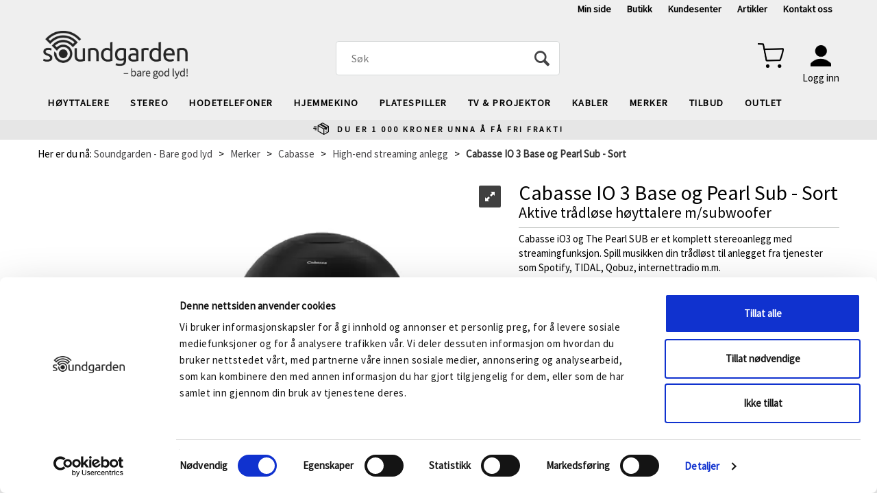

--- FILE ---
content_type: text/html; charset=utf-8
request_url: https://soundgarden.no/cabasse/115745/cabasse-io-3-base-og-pearl-sub-aktive-tr%C3%A5dl%C3%B8se-h%C3%B8yttalere-m-subwoofer
body_size: 49160
content:


<!doctype html>

<html id="htmlTag" lang= "no">
<head id="ctl00_Head1"><meta http-equiv="X-UA-Compatible" content="IE=edge" /><meta charset="UTF-8" /><meta name="format-detection" content="telephone=no" /><meta name="viewport" content="width=device-width, initial-scale=1, shrink-to-fit=no"><title>Cabasse iO3 og The Pearl SUB - komplett stereoanlegg - Soundgarden</title><link id="ctl00_LnRss" rel="alternate" type="application/rss+xml" title="Produktnyheter" href="/WebPages/produkt/rss.aspx" /><script id="mcjs">!function(c,h,i,m,p){m=c.createElement(h),p=c.getElementsByTagName(h)[0],m.async=1,m.src=i,p.parentNode.insertBefore(m,p)}(document,"script","https://chimpstatic.com/mcjs-connected/js/users/1c3e11c92815b92e5bfdf8456/3d861ac8fe5c1b11964285b74.js"); </script><script id="itx-plugin" charset="utf-8" src="https://services14.itxuc.com/plugins/plugin.js?tokenv2=c94c403bef50abedb0ae41e062470e2c&rcntrl=1408411&ccntrl=60000245&useCorp=60000246"></script><style>@import url(https://fonts.googleapis.com/css2?family=Source+Sans+Pro&display=swap);</style> <meta name="facebook-domain-verification" content="th2o51ug3ik00r1n5wkgoyl5sqxr1i" /><link rel="icon" type="image/png" sizes="16x16" href="/css/Cust/Images/Soundgarden/favicon-16x16.png">
<link rel="icon" type="image/png" sizes="32x32" href="/css/Cust/Images/Soundgarden/favicon-32x32.png">
<link rel="apple-touch-icon" sizes="60x60" href="/css/Cust/Images/Soundgarden/apple-icon-60x60.png">
<link rel="apple-touch-icon" sizes="120x120" href="/css/Cust/Images/Soundgarden/apple-icon-120x120.png">
<link rel="apple-touch-icon" sizes="144x144" href="/css/Cust/Images/Soundgarden/apple-icon-144x144.png">
<link rel="icon" type="image/png" sizes="192x192" href="/css/Cust/Images/Soundgarden/android-icon-192x192.png">
<link rel="manifest" href="/css/Cust/Images/Soundgarden/manifest.json">
<meta name="msapplication-TileColor" content="#ffffff"><meta name="msapplication-TileImage" content="/css/Cust/Images/Soundgarden/ms-icon-144x144.png">
<meta name="theme-color" content="#ffffff">
<script type="text/javascript" src="https://try.abtasty.com/974b77f73e206f4b6ee12c89f6e94033.js"></script><script type="text/javascript" src="https://pixel.metamanager.io/mm.js?id=MMP-0LEHB7V" ></script>
<script type="text/javascript">
	WebFontConfig = {
		
			google: {
				families: ['Roboto:300,400,500,700:latin']
			},
		
    };

	(function(d) {
	            var wf = d.createElement('script'), s = d.scripts[d.scripts.length - 1];
	            wf.src = 'https://ajax.googleapis.com/ajax/libs/webfont/1.6.26/webfont.js';
	            wf.async = true;
	            s.parentNode.insertBefore(wf, s);
	        
	})(document); 


</script>

	<!-- GTM Data Layer -->
	<script>
	    window.dataLayer =  window.dataLayer ||  [];
	</script>

	
		<script>
		    dataLayer.push({             
                'IsSpider': 'True',
		        'loggedIn': 'False',
                'customerType': 'Privat',
                'PriceIncVat': 'True',
                'CustomerOrgNbr': '',
		        'EAN': '',
		        'Brand': 'Cabasse',
		        'event': 'ProductPage',
		        'customerID': '8000001',
		        'SiteType': 'd',
		        'RetailPrice': '49990.00',
		        'BreadCrumb': 'Soundgarden - Bare god lyd/Merker/Cabasse/High-end streaming anlegg',
                'CustomerGroup': '',
		        'PaymentMethod': '',
		        'ProductID': '114952',
		        'ProductAltId': '3700035115065',
		        'AllProductIds': [],
                'TransactionData': [ ]
                
		    });
        </script>
	
		
			<script>
			    dataLayer.push({
			        'ecomm_pagetype': 'ProductPage',
			        'ecomm_pcat': 'Pakker',
			        'ecomm_pname': 'Cabasse IO 3 Base og Pearl Sub - Sort',
			        'ecomm_pvalue': '49990.00',
			        'ecomm_totalvalue': '49990.00',
			        'ecomm_prodid': '114952' 
			    });
			</script>
		
		<script>
            dataLayer.push({
                'email': '',
                'FirstName': '',
                'Surname': '',
                'CompanyName': '',
                'ContactId': '',
                'CustomerOrgNbr': '',
                'PrivatePhoneNo': '',
                'DirectPhoneNo': ''
            });
        </script>
    
		<script>
            dataLayer.push({
                'Email_SHA256': '',
                'FirstName_SHA256': '',
                'Surname_SHA256': '',
                'CompanyName_SHA256': '',
                'PrivatePhoneNo_SHA256': '',
                'DirectPhoneNo_SHA256': ''
            });
        </script>
    

	<!-- GA4 dataLayer-->

    
        <script>
            dataLayer.push({
                event: 'view_item',
                ecommerce: {
                    currency: 'NOK',
                    value: 49990.00,
                    items: [
                        {
                            item_id: '114952',
                            item_name: 'Cabasse IO 3 Base og Pearl Sub - Sort',
                            affiliation: 'Soundgarden',
                            coupon: '',
                            discount: 0.00,
                            index: 0,
                            item_brand:'Cabasse',
                            item_category: 'Cabasse',
                            item_category2: 'Høyttalere',
                            item_category3: 'Pakker',
                            item_variant: '',
                            price: 49990.00,
                            quantity: 1
                        }
                    ]
                }
            });
        </script>
    

	<!-- Google Tag Manager container script-->
	<noscript><iframe src="//www.googletagmanager.com/ns.html?id=GTM-W2ZH5B"
	                  height="0" width="0" style="display: none; visibility: hidden"></iframe></noscript>
	<script>
        
        const formHead = document.querySelector('head');
       

        formHead.addEventListener('readyForGtm', function(){
        
        (function(w, d, s, l, i) {
                    w[l] = w[l] || [];
                    w[l].push({
                        'gtm.start':
	                new Date().getTime(),

                event: 'gtm.js'
	        });
	        var f = d.getElementsByTagName(s)[0],
                j = d.createElement(s),
                dl = l != 'dataLayer' ? '&l=' + l : '';
            j.async = true;
	        j.src =
	            '//www.googletagmanager.com/gtm.js?id=' + i + dl;
            
	        f.parentNode.insertBefore(j, f);
	    })(window, document, 'script', 'dataLayer', 'GTM-W2ZH5B');
            });

        
    </script>

	<!-- End Google Tag Manager -->

<meta property='og:title' content='Cabasse IO 3 Base og Pearl Sub - Sort' /><meta property='og:site_name' content='Soundgarden' /><meta property='og:url' content='https://soundgarden.no/cabasse/114952/cabasse-io-3-base-og-pearl-sub-sort-aktive-tr%c3%a5dl%c3%b8se-h%c3%b8yttalere-m-subwoofer' /><meta property='og:description' content='' /><meta property="og:image" content="https://soundgarden.no/Media/Cache/Images/1/1/WEB_Image_114952_1_945298285_plid_166171.webp" /><link href="/dist/js/767.429a988b7468a2e306d4.css" rel="stylesheet" type="text/css" /><link href="/dist/js/main-styles.4cd52369d3da3f01b369.css" rel="stylesheet" type="text/css" /><link href="/dist/js/master-theme-styles-d4.b2a35af2790c6b53bc7d.css" rel="stylesheet" type="text/css" /><link href="/api/stylesheet/combined/SoundgardenD4.css?version=228" rel="stylesheet" type="text/css" /><meta name="description" content="Cabasse iO3 og The Pearl SUB er et komplett stereoanlegg med streamingfunksjon. Spotify, TIDAL, Qobuz, internettradio m.m." /><meta name="keywords" content="Cabasse IO 3 Base og Pearl Sub - Sort,Aktive trådløse høyttalere m/subwoofer,High-end streaming anlegg,Cabasse,Merker,Bare god lyd,Soundgarden - Bare god lyd" /><link rel="canonical" href="https://soundgarden.no/cabasse/115745/cabasse-io-3-base-og-pearl-sub-aktive-tr%c3%a5dl%c3%b8se-h%c3%b8yttalere-m-subwoofer" /></head>
<body id="ctl00_MyBody" class=" hold-transition body-out mc-filter-left layoutver4 lang-1 mobilemenu-xs use-sticky-header use-sticky-smallcart sort-filter listtype-grid mode-normal in-stock  body-product-info soundgarden-no customer-private page-id-2012760  department-id-2012760 body-menu-level-4 search-expanded pagetype-ProductInfo d4-immediate-loading login-type-  not-logged-in img-module-ver-1 ">
    <div id="cache-refresh-portal"></div>
<script type="text/javascript">
        window.D4LinkArraySetup = [];
        window.D4AiActive = true;
        window.D4AiRegisterStats = false;
    </script>
<script src="/scripts/web-4.0.js?v=sSlfIStff5-SS_QHeXKvwUw2iQHbL0S2fHRAZpTDq_A1"></script>


<div id="d-size" class="hidden" data-size="lg" data-size-set="False"></div>

<div id="hidden-nodeid" style="visibility: hidden; height: 0px;">
    2012760
</div>
<div id="hidden-search-url" style="visibility: hidden; height: 0px;">/search</div>
<div id="hidden-theme" style="visibility: hidden; height: 0px;">
    SoundgardenD4
</div>
<div id="hidden-images-sizes" style="visibility: hidden; height: 0px;">
    <script language="javascript" type="text/javascript">var _imageSizeList = new Array(32,64,128,256,480,768,992,1200);</script>
</div>

<!--Update icon start-->
<div id="UpdateIcon" style="display: none;" class="UpdateControlModal">
    <div class="UpdateControlModalContent2"></div>
</div>


<div id="rhs-popup-sidebar"></div>
<div id="center-tiny-popup"></div>
<span id="backorder-popup-parent"></span>
<div id="o-wrapper" class="o-wrapper">

<form name="form1" method="post" action="./cabasse-io-3-base-og-pearl-sub-aktive-trådløse-høyttalere-m-subwoofer" id="form1">
<div>
<input type="hidden" name="__EVENTTARGET" id="__EVENTTARGET" value="" />
<input type="hidden" name="__EVENTARGUMENT" id="__EVENTARGUMENT" value="" />

</div>

<script type="text/javascript">
//<![CDATA[
var theForm = document.forms['form1'];
if (!theForm) {
    theForm = document.form1;
}
function __doPostBack(eventTarget, eventArgument) {
    if (!theForm.onsubmit || (theForm.onsubmit() != false)) {
        theForm.__EVENTTARGET.value = eventTarget;
        theForm.__EVENTARGUMENT.value = eventArgument;
        theForm.submit();
    }
}
//]]>
</script>



<script type="text/javascript">
//<![CDATA[
PageLoad(true);InitializeRoyalSliderInAds();//]]>
</script>

    <input type="hidden" name="ctl00$EnsureGaiaIncludedField" id="ctl00_EnsureGaiaIncludedField" /><!-- Ikke fjern denne. Alle sider må minst inneholde 1 gaiakomponent så lenge vi bruker gaia-->
    
<div class="modal fade" id="center-popup" tabindex="-1" role="dialog" aria-labelledby="center-popup" aria-hidden="true">
	<div class="modal-dialog modal-lg">
		<div class="modal-content">
            <div class="lightbox-close" onclick="PubSub.publish(mcWeb.lightbox.events.onHideLightbox);" ></div>	      
			<div class="modal-body">
					<div id="refresh-center" class="refresh-center" style="display: none">
						<div class="refresh-center-item">
							<div class="refresh-center-ico"><i class="icon-spinner animate-spin"></i></div>
							<div class="refresh-txt">
								Oppdaterer, vennligst vent...
							</div>
						</div>
					</div>
				<div id="lightbox-placeholder" class="center-placeholder"></div>
				<div id="lightbox-placeholder2" class="center-placeholder"></div>
			</div>
		</div>
	</div>
</div>

<script language="javascript" type="text/javascript">
	jQuery(function () { mcWeb.hash.init(); });
</script>

    
    


<div id="InstSearchDiv" style="position:absolute; z-index:110;display: none;" class="stop-ajax-rendering">
		<div class="InstantSearch">
		    <div class="resultcolumn">
				<div  class="d4-instant-search-other-hits" data-bind="visible: OtherSearchesText().length > 0">
                    <h3 class="d4-instant-search-divider" data-bind="text: OtherSearchesText"></h3>
                </div>
                <div class="d4-instant-search-products" data-bind="visible: products().length > 0">
                    <h3 class="d4-instant-search-divider">Produkter</h3>
			        <table>
				        <tbody data-bind="template: { name: 'searchresult-template', foreach: products }, visible: products != null && products().length > 0">
				        </tbody>
					        <tfoot>
						        <tr data-bind="visible: TotalHits() > 0">
							        <td colspan="2" class="italic">
								        Totalt antall treff:&nbsp;<span data-bind="text: TotalHits"></span>  
							        </td>

                                    <td colspan="2" class="italic">
								        <a data-bind="event: {click:mcWeb.instantSearch.doSearch}" >Se hele resultatet...&nbsp;</a>  
							        </td>
						        </tr>
				        </tfoot>
			        </table>
                </div>
                <div  class="d4-instant-search-cat" data-bind="visible: ShowCategories()">
                    <h3 class="d4-instant-search-divider">Kategorier</h3>
                    <div data-bind="template: { name: 'searchresult-cat-template', foreach: categories }"></div>
                </div>
                <div class="d4-instant-search-brands" data-bind="visible: ShowBrands()">
                    <h3 class="d4-instant-search-divider">Merker</h3>
                     <div data-bind="template: { name: 'searchresult-brand-template', foreach: brands }"></div>
                </div>

                <div class="d4-instant-search-brands" data-bind="visible: ShowBrandNames()">
                    <h3 class="d4-instant-search-divider">Merkenavn</h3>
                     <div data-bind="template: { name: 'searchresult-brandname-template', foreach: brandnames }"></div>
                </div>

		        <div class="d4-instant-search-articles" data-bind="visible: ShowArticles() && TotalArticleHits() > 0 && ! ShowArticlesRHS()">
		            <h3 class="d4-instant-search-divider">Artikler</h3>
		            <div data-bind="template: { name: 'searchresult-article-template', foreach: articles }"></div>
		            Antall artikler funnet:&nbsp;<span data-bind="text: TotalArticleHits"></span>  
		        </div>
		    </div>
            <div class="instant-search-preview-column">
                <div class="d4-instant-search-preview d4-instant-search-loadbyajax" data-bind="visible: ShowPreview()">
                    <div id="ctl00_InstSrch_WPAInstantSearchPreview_Pnl2" class="load-first">

</div>

<div id="A100798" class="load-later   is-system-area"><div id="Field_InstantSearchProductPreview8680_0" class=" NoSlide web-pub-field container field-container-8680  readonly layout-d4_x1" data-field-id="8680" data-popup="0" data-popup-plc="0" data-lt="53" data-sf="0">
	<div class="row">
		<div id="A100798F8680N2012760" class="ajax-field inner-layout-container loaded" data-use-specific-layout="False" data-plid="166171" data-area-id="InstantSearchProductPreview" data-field-id="8680" data-userkey="8680" data-node-id="2012760" data-manufacturerid="34" data-loaded-status="True" data-layoutid="120029" data-sf="0" data-listing-type="53" data-fieldcontainerid="8680">
			<div class="WebPubElement pub-currentproductorstaticcontent show-as-hidden" data-elementid="1000000" data-area="InstantSearchProductPreview" data-fieldid="8680" data-nodeid="2012760" data-panel-id="Field_InstantSearchProductPreview8680_0" data-plid="166171"><div id="Element10079886801000000" class="d4-instant-search-preview-template">
				<div class="d4-instant-search-preview-top d4-instant-search-divider"><div class="d4-instant-search-preview-heading "><a href="/cabasse/114952/cabasse-io-3-base-og-pearl-sub-sort-aktive-tr%c3%a5dl%c3%b8se-h%c3%b8yttalere-m-subwoofer" class="AdProductLink"><span class="d4-instant-search-preview-header1">Cabasse IO 3 Base og Pearl Sub - Sort</span><span class="d4-instant-search-preview-header2">Aktive trådløse høyttalere m/subwoofer</span></a></div><div class="d4-instant-search-preview-price"><span class="  d4-price">49 990,-</span></div></div><div class="d4-instant-search-preview-bottom"><div class="d4-instant-search-preview-info"><div class="prod-text-content">
					<p>Cabasse iO3 og The Pearl SUB er en perfekt pakke for deg som vil ha god lyd som ikke tar mye plass. Pakken best&aring;r av to stereoh&oslash;yttalere og en 10&quot; subwoofer. Det er alt du trenger. Subwooferen har en innebygget stereoforsterker som driver h&oslash;yttalerne, og den er utstyrt med str&oslash;mmefunksjoner som lar deg spille musikken tr&aring;dl&oslash;st fra din telefon, nettbrett eller datamaskin.</p>

<p>&nbsp;</p>

<p>The Pearl SUB:</p>

<ul>
	<li>Aktiv streaming subwoofer</li>
	<li>Spotify Connect, Tidal, Deezer HiFi, Qobuz, nettradio og Bluetooth</li>
	<li>App for Android/IOS</li>
	<li>Fjernkontroll</li>
	<li>25 cm bass-element (10&quot;)</li>
	<li>Forsterker til subwoofer: 1000 watt (2000 watt peak)</li>
	<li>Forsterker til h&oslash;yttalere: 2 x 300 watt</li>
	<li>Lydtrykk: 100 dB, 112 dB peak</li>
	<li>Frekvensomr&aring;de: 14-180 Hz</li>
	<li>Innganger: optisk x1, Ethernet, USB, analog RCA</li>
	<li>Nettverk: Wifi og Ethernet</li>
	<li>M&aring;l: 33,8 x 36,8 x 32 cm (BxHxD)</li>
</ul>

<p>&nbsp;</p>

<p>iO3:</p>

<ul>
	<li>Element: Coax, diskant og mellomtone/bass</li>
	<li>F&oslash;lsomhet: 93 dB</li>
	<li>Frekvensomr&aring;de: 150-22.000 Hz</li>
	<li>Impedans: 8 ohm, minimum 3,8 ohm</li>
	<li>Maks belastning 80 watt, peak 580 watt</li>
	<li>Dimensjoner, diameter kabinett: 13 cm</li>
</ul>

<p>&nbsp;</p>

<h3><strong>En subwoofer som kan drive dine h&oslash;yttalere</strong></h3>

<p>Cabasse The Pearl SUB kan friste med imponerende bassgjengivelse. Det 10&quot; store elementet spiller dypt og presist helt ned til 14 Hz med et maksimalt lydtrykk p&aring; 112 dB. Basselementet drives av en kraftig forsterker kan yte 1000 watt kontinuerlig effekt og har en peak effekt p&aring; 2000 watt. Med innebygget romkorreksjon og en avansert DSP kan du tilpasse lyden til rommet og h&oslash;yttalerne du velger &aring; koble den til.</p>

<p><br />
At Cabasse The Pearl SUB ogs&aring; har en innebygget stereoforsterker p&aring; 2 x 300 watt er en unik funksjon som gj&oslash;r at du ikke trenger &aring; kj&oslash;pe en egen stereoforsterker. Du kobler bare h&oslash;yttalerne rett til subwooferen, og da har du et komplett stereoanlegg. Subwooferen er en perfekt kombinasjon med Cabasse iO3, Riga eller Baltic h&oslash;yttalere. Spesielt takket v&aelig;re Cabasse sin patenterte DEAP teknologi, som optimaliserer det digitale signalet til Cabasse sine h&oslash;yttalere.</p>

<p>&nbsp;</p>

<p>&nbsp;</p>

<p>&nbsp;</p>

<div style="text-align:center"><img alt="Cabasse The Pearl driver dine høyttalere" src="/userfiles/image/Cabasse_The_Pearl_SUB_stuen.jpg" style="height:502px; width:900px" /></div>

<p>&nbsp;</p>

<p>&nbsp;</p>

<p>&nbsp;</p>

<h3><strong>Spill musikken tr&aring;dl&oslash;st</strong></h3>

<p>Cabasse The Pearl SUB er utstyrt med b&aring;de Bluetooth og Wi-Fi, slik at du enkelt kan spille musikken tr&aring;dl&oslash;st til anlegget ditt. Med Cabasse StreamControl appen styrer du alle funksjonene og kan velge musikk fra str&oslash;mmetjenester som Spotify, TIDAL, Qobuz nettradio m.m. StreamControl appen lar deg ogs&aring; sette opp subwooferen i et multirom system, slik at den kan spille tr&aring;dl&oslash;st sammen med andre Cabasse h&oslash;yttalere.</p>

<p>&nbsp;</p>

<p>&nbsp;</p>

<p>&nbsp;</p>

<div style="text-align:center"><img alt="Cabasse iO3" src="/userfiles/image/Lifestyle_IO3_7195-scaled%20(900).jpg" style="height:562px; width:900px" /></div>

<p>&nbsp;</p>

<p>&nbsp;</p>

<p>&nbsp;</p>

<h3><strong>iO3 h&oslash;yttalere</strong></h3>

<p>Cabasse iO3 er basert p&aring; deres anerkjente Baltic modell, men skalert ned til et mindre format. H&oslash;yttalerne er kompakte, plasseringsvennlige og egner seg godt for plassering p&aring; benk, hylle eller vegg.</p>

<p><br />
H&oslash;yttaleren er en koaksial konstruksjon, som betyr at diskantelementet er installert i bass/mellomtone elementet. Det inneb&aelig;rer at all lyd kommer fra ett punkt. Det gir h&oslash;yttaleren bedre timing og optimal spredning som gj&oslash;r at du oppfatter musikken som mer tredimensjonal og bedre definert. Membranen har en konsentrisk form som danner en bue som g&aring;r i ett med kabinettet. Dette eliminerer diffraksjoner fra kabinettet, slik at du unng&aring;r denne forvrengningen og dermed f&aring;r et mer detaljert og oppl&oslash;st lydbilde.</p>

<p>&nbsp;</p>
				</div></div><div class="d4-instant-search-preview-image AddProductImage"><img src="/Media/Web/ImageNotFound.gif" class="d4-lazy-thumb " data-status="Ok" border="0" width="100%" alt="Cabasse IO 3 Base og Pearl Sub - Sort Aktive tr&#229;dl&#248;se h&#248;yttalere m/subwoofer" title="Cabasse IO 3 Base og Pearl Sub - Sort Aktive tr&#229;dl&#248;se h&#248;yttalere m/subwoofer" data-plid="166171" data-image-index="0" data-width="240" data-height="240" data-elementid="1000000" data-css="" data-autoscale="True" id="d4img_166171_0_1000000_240_240"/></div></div>
			</div><script>window.D4LinkArraySetup.push ({elementId:'Element10079886801000000', productLink: '/cabasse/114952/cabasse-io-3-base-og-pearl-sub-sort-aktive-tr%c3%a5dl%c3%b8se-h%c3%b8yttalere-m-subwoofer'}); </script></div>
		</div>
	</div>
</div></div>


                </div>
		        <div class="d4-instant-search-accessories d4-instant-search-loadbyajax" data-bind="visible: ShowAccessories">
		            <h3 class="d4-instant-search-divider">Tilbehør</h3>
		            <div id="ctl00_InstSrch_WPAInstantSearchAccessories_Pnl2" class="load-first">

</div>

<div id="A100799" class="load-later   is-system-area"><div id="Field_InstantSearchProductAccessories8681_0" class=" NoSlide web-pub-field container field-container-8681  readonly layout-d4_x4" data-field-id="8681" data-popup="0" data-popup-plc="0" data-lt="3" data-sf="0">
	<div class="row">
		<div id="A100799F8681N2012760" class="ajax-field inner-layout-container loaded" data-use-specific-layout="False" data-plid="166171" data-area-id="InstantSearchProductAccessories" data-field-id="8681" data-userkey="8681" data-node-id="2012760" data-manufacturerid="34" data-loaded-status="True" data-layoutid="120032" data-sf="0" data-listing-type="3" data-fieldcontainerid="8681">
			<div class="WebPubElement pub-accessories" data-elementid="1000000" data-area="InstantSearchProductAccessories" data-fieldid="8681" data-nodeid="2012760" data-panel-id="Field_InstantSearchProductAccessories8681_0" data-plid="136524"><div id="Element10079986811000000" class="image-and-header1">
				<div class=""><div class="ProduktImg"><img src="/Media/Web/ImageNotFound.gif" class="d4-lazy-thumb " data-status="Ok" border="0" width="100%" alt="Chord ClearwayX H&#248;yttalerkabel 2 x 2,5 meter" title="Chord ClearwayX H&#248;yttalerkabel 2 x 2,5 meter" data-plid="136524" data-image-index="0" data-width="64" data-height="64" data-elementid="1000000" data-css="" data-autoscale="True" id="d4img_136524_0_1000000_64_64"/></div><a class=""><span class="">Chord ClearwayX</span></a></div>
			</div><script>window.D4LinkArraySetup.push ({elementId:'Element10079986811000000', productLink: '/the-chord-company/113293/chord-clearwayx-h%c3%b8yttalerkabel-2-x-2-5-meter'}); </script></div><div class="WebPubElement pub-accessories" data-elementid="1000001" data-area="InstantSearchProductAccessories" data-fieldid="8681" data-nodeid="2012760" data-panel-id="Field_InstantSearchProductAccessories8681_0" data-plid="104540"><div id="Element10079986811000001" class="image-and-header1">
				<div class=""><div class="ProduktImg"><img src="/Media/Web/ImageNotFound.gif" class="d4-lazy-thumb " data-status="Ok" border="0" width="100%" alt="Chord C-Lite Optisk Digitalkabel - 1m" title="Chord C-Lite Optisk Digitalkabel - 1m" data-plid="104540" data-image-index="0" data-width="64" data-height="64" data-elementid="1000001" data-css="" data-autoscale="True" id="d4img_104540_0_1000001_64_64"/></div><a class=""><span class="">Chord C-Lite Optisk</span></a></div>
			</div><script>window.D4LinkArraySetup.push ({elementId:'Element10079986811000001', productLink: '/the-chord-company/130035/chord-c-lite-optisk-digitalkabel-1m'}); </script></div>
		</div>
	</div>
</div></div>


                </div>
		        <div class="d4-instant-search-alternatives d4-instant-search-loadbyajax" data-bind="visible: ShowAlternatives">
		            <h3 class="d4-instant-search-divider">Alternativer</h3>
		            <div id="ctl00_InstSrch_WPAInstantSearchAlternative_Pnl2" class="load-first">

</div>

<div id="A100800" class="load-later   is-system-area"><div id="Field_InstantSearchProductAlternatives8682_0" class=" NoSlide web-pub-field container field-container-8682  readonly layout-d4_x4" data-field-id="8682" data-popup="0" data-popup-plc="0" data-lt="2" data-sf="0">
	<div class="row">
		<div id="A100800F8682N2012760" class="ajax-field inner-layout-container loaded" data-use-specific-layout="False" data-plid="166171" data-area-id="InstantSearchProductAlternatives" data-field-id="8682" data-userkey="8682" data-node-id="2012760" data-manufacturerid="34" data-loaded-status="True" data-layoutid="120032" data-sf="0" data-listing-type="2" data-fieldcontainerid="8682">
			<div class="WebPubElement pub-alternatives" data-elementid="1000000" data-area="InstantSearchProductAlternatives" data-fieldid="8682" data-nodeid="2012760" data-panel-id="Field_InstantSearchProductAlternatives8682_0" data-plid="179530"><div id="Element10080086821000000" class="image-and-header1">
				<div class=""><div class="ProduktImg"><div class="royalSlider rsDefault variant-slider">
<div class="rsContent">
<a class="rsImg" href="/Media/Cache/Images/1/1/WEB_Image_114952_1_578238284_plid_166171.webp" alt="Cabasse iO3 og The Pearl SUB - komplett stereoanlegg">Cabasse iO3 og The Pearl SUB - komplett stereoanlegg</a>
<a class="rsLink" href="/cabasse/114952/cabasse-io-3-base-og-pearl-sub-sort-aktive-tr%c3%a5dl%c3%b8se-h%c3%b8yttalere-m-subwoofer" alt="Cabasse iO3 og The Pearl SUB - komplett stereoanlegg" title="Cabasse iO3 og The Pearl SUB - komplett stereoanlegg"></a>
<div class="rsTmb colour-51" style="background-color: #000000;">&nbsp;</div>
</div><div class="rsContent">
<a class="rsImg" href="/Media/Cache/Images/1/8/WEB_Image_114953_1_-2054097242_plid_166198.webp" alt="Cabasse iO3 og The Pearl SUB - komplett stereoanlegg">Cabasse iO3 og The Pearl SUB - komplett stereoanlegg</a>
<a class="rsLink" href="/cabasse/114953/cabasse-io-3-base-og-pearl-sub-hvit-aktive-tr%c3%a5dl%c3%b8se-h%c3%b8yttalere-m-subwoofer" alt="Cabasse iO3 og The Pearl SUB - komplett stereoanlegg" title="Cabasse iO3 og The Pearl SUB - komplett stereoanlegg"></a>
<div class="rsTmb colour-52" style="background-color: #ffffff;">&nbsp;</div>
</div></div></div><a class=""><span class="">Cabasse IO 3 Base og Pearl Sub</span></a></div>
			</div><script>window.D4LinkArraySetup.push ({elementId:'Element10080086821000000', productLink: '/cabasse/115745/cabasse-io-3-base-og-pearl-sub-aktive-tr%c3%a5dl%c3%b8se-h%c3%b8yttalere-m-subwoofer'}); </script></div><div class="WebPubElement pub-alternatives" data-elementid="1000001" data-area="InstantSearchProductAlternatives" data-fieldid="8682" data-nodeid="2012760" data-panel-id="Field_InstantSearchProductAlternatives8682_0" data-plid="166225"><div id="Element10080086821000001" class="image-and-header1">
				<div class=""><div class="ProduktImg"><img src="/Media/Web/ImageNotFound.gif" class="d4-lazy-thumb " data-status="Ok" border="0" width="100%" alt="Cabasse IO 3 Floorstand og Pearl Sub Streaming anlegg - sort med fot i tre" title="Cabasse IO 3 Floorstand og Pearl Sub Streaming anlegg - sort med fot i tre" data-plid="166225" data-image-index="0" data-width="120" data-height="120" data-elementid="1000001" data-css="" data-autoscale="True" id="d4img_166225_0_1000001_120_120"/></div><a class=""><span class="">Cabasse IO 3 Floorstand og Pearl Sub</span></a></div>
			</div><script>window.D4LinkArraySetup.push ({elementId:'Element10080086821000001', productLink: '/cabasse/114954/cabasse-io-3-floorstand-og-pearl-sub-streaming-anlegg-sort-med-fot-i-tre'}); </script></div><div class="WebPubElement pub-alternatives" data-elementid="1000002" data-area="InstantSearchProductAlternatives" data-fieldid="8682" data-nodeid="2012760" data-panel-id="Field_InstantSearchProductAlternatives8682_0" data-plid="211551"><div id="Element10080086821000002" class="image-and-header1">
				<div class=""><div class="ProduktImg"><div class="royalSlider rsDefault variant-slider">
<div class="rsContent">
<a class="rsImg" href="/Media/Cache/Images/2/7/WEB_Image_117943_-1893395017_plid_210897.webp" alt="KEF LS50 Wireless II - Carbon black Aktive tr&amp;#229;dl&amp;#248;se h&amp;#248;yttalere ">KEF LS50 Wireless II - Carbon black Aktive tr&amp;#229;dl&amp;#248;se h&amp;#248;yttalere </a>
<a class="rsLink" href="/kef/117943/kef-ls50-wireless-ii-carbon-black-aktive-tr%c3%a5dl%c3%b8se-h%c3%b8yttalere" alt="KEF LS50 Wireless II - Carbon black Aktive tr&amp;#229;dl&amp;#248;se h&amp;#248;yttalere " title="KEF LS50 Wireless II - Carbon black Aktive tr&amp;#229;dl&amp;#248;se h&amp;#248;yttalere "></a>
<div class="rsTmb colour-51" style="background-color: #000000;">&nbsp;</div>
</div><div class="rsContent">
<a class="rsImg" href="/Media/Cache/Images/2/1/WEB_Image_117945_1305419878_plid_210951.webp" alt="KEF LS50 Wireless II - Mineral white Aktive tr&amp;#229;dl&amp;#248;se h&amp;#248;yttalere ">KEF LS50 Wireless II - Mineral white Aktive tr&amp;#229;dl&amp;#248;se h&amp;#248;yttalere </a>
<a class="rsLink" href="/kef/117945/kef-ls50-wireless-ii-mineral-white-aktive-tr%c3%a5dl%c3%b8se-h%c3%b8yttalere" alt="KEF LS50 Wireless II - Mineral white Aktive tr&amp;#229;dl&amp;#248;se h&amp;#248;yttalere " title="KEF LS50 Wireless II - Mineral white Aktive tr&amp;#229;dl&amp;#248;se h&amp;#248;yttalere "></a>
<div class="rsTmb colour-52" style="background-color: #ffffff;">&nbsp;</div>
</div><div class="rsContent">
<a class="rsImg" href="/Media/Cache/Images/2/8/WEB_Image_117946_-728728008_plid_210978.webp" alt="KEF LS50 Wireless II - Titanium grey Aktive tr&amp;#229;dl&amp;#248;se h&amp;#248;yttalere ">KEF LS50 Wireless II - Titanium grey Aktive tr&amp;#229;dl&amp;#248;se h&amp;#248;yttalere </a>
<a class="rsLink" href="/kef/117946/kef-ls50-wireless-ii-titanium-grey-aktive-tr%c3%a5dl%c3%b8se-h%c3%b8yttalere" alt="KEF LS50 Wireless II - Titanium grey Aktive tr&amp;#229;dl&amp;#248;se h&amp;#248;yttalere " title="KEF LS50 Wireless II - Titanium grey Aktive tr&amp;#229;dl&amp;#248;se h&amp;#248;yttalere "></a>
<div class="rsTmb colour-59" style="background-color: #808080;">&nbsp;</div>
</div><div class="rsContent">
<a class="rsImg" href="/Media/Cache/Images/2/5/WEB_Image_121858_111958126_plid_272925.webp" alt="KEF LS50 Wireless II - Moss Green Aktive tr&amp;#229;dl&amp;#248;se h&amp;#248;yttalere ">KEF LS50 Wireless II - Moss Green Aktive tr&amp;#229;dl&amp;#248;se h&amp;#248;yttalere </a>
<a class="rsLink" href="/kef/121858/kef-ls50-wireless-ii-moss-green-aktive-tr%c3%a5dl%c3%b8se-h%c3%b8yttalere" alt="KEF LS50 Wireless II - Moss Green Aktive tr&amp;#229;dl&amp;#248;se h&amp;#248;yttalere " title="KEF LS50 Wireless II - Moss Green Aktive tr&amp;#229;dl&amp;#248;se h&amp;#248;yttalere "></a>
<div class="rsTmb colour-65" style="background-color: #5e9e72;">&nbsp;</div>
</div><div class="rsContent">
<a class="rsImg" href="/Media/Cache/Images/2/4/WEB_Image_121859_-602182930_plid_272954.webp" alt="KEF LS50 Wireless II - Sand Shell Aktive tr&amp;#229;dl&amp;#248;se h&amp;#248;yttalere ">KEF LS50 Wireless II - Sand Shell Aktive tr&amp;#229;dl&amp;#248;se h&amp;#248;yttalere </a>
<a class="rsLink" href="/kef/121859/kef-ls50-wireless-ii-sand-shell-aktive-tr%c3%a5dl%c3%b8se-h%c3%b8yttalere" alt="KEF LS50 Wireless II - Sand Shell Aktive tr&amp;#229;dl&amp;#248;se h&amp;#248;yttalere " title="KEF LS50 Wireless II - Sand Shell Aktive tr&amp;#229;dl&amp;#248;se h&amp;#248;yttalere "></a>
<div class="rsTmb colour-62" style="background-color: #c2b280;">&nbsp;</div>
</div></div></div><a class=""><span class="">KEF LS50 Wireless II</span></a></div>
			</div><script>window.D4LinkArraySetup.push ({elementId:'Element10080086821000002', productLink: '/kef/117976/kef-ls50-wireless-ii-aktive-tr%c3%a5dl%c3%b8se-h%c3%b8yttalere'}); </script></div><div class="WebPubElement pub-alternatives show-as-hidden" data-elementid="1000003" data-area="InstantSearchProductAlternatives" data-fieldid="8682" data-nodeid="2012760" data-panel-id="Field_InstantSearchProductAlternatives8682_0" data-plid="210897"><div id="Element10080086821000003" class="image-and-header1">
				<div class=""><div class="ProduktImg"><img src="/Media/Web/ImageNotFound.gif" class="d4-lazy-thumb " data-status="Ok" border="0" width="100%" alt="KEF LS50 Wireless II - Carbon black Aktive tr&#229;dl&#248;se h&#248;yttalere" title="KEF LS50 Wireless II - Carbon black Aktive tr&#229;dl&#248;se h&#248;yttalere" data-plid="210897" data-image-index="0" data-width="120" data-height="120" data-elementid="1000003" data-css="" data-autoscale="True" id="d4img_210897_0_1000003_120_120"/></div><a class=""><span class="">KEF LS50 Wireless II - Carbon black</span></a></div>
			</div><script>window.D4LinkArraySetup.push ({elementId:'Element10080086821000003', productLink: '/kef/117943/kef-ls50-wireless-ii-carbon-black-aktive-tr%c3%a5dl%c3%b8se-h%c3%b8yttalere'}); </script></div>
		</div>
	</div>
</div></div>


                </div>

                <div class="d4-instant-search-articles d4-instant-search-loadbyajax" data-bind="visible: ShowArticlesRHS">
		            <h3 class="d4-instant-search-divider">Artikler</h3>
		            <div id="ctl00_InstSrch_WPAInstantSearchArticles_Pnl2" class="load-first">

</div>

<div id="A100836" class="load-later  is-advanced-area "></div>


                    Antall artikler funnet:&nbsp;<span data-bind="text: TotalArticleHits"></span>  
                </div>
            </div>
            
		    <script type="text/html" id="searchresult-article-template">
		        <span class="d4-instant-search-article">
		            <a class="NoUnderLine" data-bind="attr:{ href: ArticleLink, tabindex: TabIndex}">
		                <span  data-bind="html: ArticleTitle"></span>
		            </a>
		        </span>
		    </script>
            
		    <script type="text/html" id="searchresult-cat-template">
                <span class="d4-instant-search-category">
                    <a class="NoUnderLine" data-bind="attr:{ href: CatLink, tabindex: TabIndex}">
                        <span  data-bind="html: CatName"></span>(<span  data-bind="text: CatCount"></span>)
                    </a>
                </span>
            </script>
            
		    <script type="text/html" id="searchresult-brand-template">
		        <span class="d4-instant-search-brand">
		            <a class="NoUnderLine" data-bind="attr:{ href: BrandLink, tabindex: TabIndex}">
		            <span  data-bind="html: BrandName"></span>(<span  data-bind="text: BrandCount"></span>)
		          </a>
                </span>
		    </script>

            <script type="text/html" id="searchresult-brandname-template">
		        <span class="d4-instant-search-brand">
		            <a class="NoUnderLine" data-bind="attr:{ href: BrandLink, tabindex: TabIndex}">
		            <span  data-bind="html: BrandName"></span>
		          </a>
                </span>
		    </script>

			<script type="text/html" id="searchresult-template">
				<tr data-bind="css: { 'active': $parent.CurrentPlid() == ProduktLagerID}">
					<td class="Left">
						<div class="ProduktImg" data-bind="html: ImageTag"></div>
					</td>
					<td>
						<a class="NoUnderLine" data-bind="attr:{ href: ProduktLink, tabindex: TabIndex}, event: {mouseover:$parent.PreviewCurrentProduct}">
							<span data-bind="html: ProduktDesc1"></span><br />
							<span  data-bind="html: ProduktDesc2"></span>
						</a>
					</td>
                    <td>
                        <span class="bold" data-bind="html: Price"></span>
                    </td>
                    <td>
                        <button type="button" class="btn btn-default preview-button" title="Quick View+" data-bind="event: {click:$parent.PreviewCurrentProduct}" ><i class="glyphicon glyphicon-info-sign"></i></button>
                    </td>
				</tr>    
			
		    </script>

		</div>
	</div> 
		
	
  
	


    <div class="wrapper">

        

        <!-- Content Wrapper. Contains page content -->
        <div class="content-wrapper">
            <header class="headroom header--fixed hide-from-print  m-header-dock" role="banner">


                <div class="container header-inner">
                    <div class="row">

                        


                        
                            <div class="top-menu">
                                

<div class="TopMenu">

	
			<h3 class="TopMenuItem nid-2008639">
				
				

				<a class='InfoMenu '
				  style=''
					href='/kundesenter/minside' 
					target='_blank'
					title='Min side'
				>Min side</a>
			</h3>
		<img id="ctl00_CPHDptMnu_ctl00_RepeaterProductMenu_ctl01_ImageSepImg" class="ImageSepImg" src="../../App_Themes/Demonstrare4Dummy/Images/SeperatorArrow.gif" alt="|" style="border-width:0px;" />
			<h3 class="TopMenuItem nid-2008640">
				
				

				<a class='InfoMenu '
				  style=''
					href='/butikker/soundgarden-forus' 
					target='_blank'
					title='Butikk'
				>Butikk</a>
			</h3>
		<img id="ctl00_CPHDptMnu_ctl00_RepeaterProductMenu_ctl03_ImageSepImg" class="ImageSepImg" src="../../App_Themes/Demonstrare4Dummy/Images/SeperatorArrow.gif" alt="|" style="border-width:0px;" />
			<h3 class="TopMenuItem sid-1000007">
				
				

				<a class='InfoMenu '
				  style=''
					href='/kundesenter' 
					target='_self'
					title='Se din ordrehistorikk, v&#229;re kundel&#248;fter og kj&#248;psbetingelser'
				>Kundesenter</a>
			</h3>
		<img id="ctl00_CPHDptMnu_ctl00_RepeaterProductMenu_ctl05_ImageSepImg" class="ImageSepImg" src="../../App_Themes/Demonstrare4Dummy/Images/SeperatorArrow.gif" alt="|" style="border-width:0px;" />
			<h3 class="TopMenuItem nid-2008768">
				
				

				<a class='InfoMenu '
				  style=''
					href='/artikler' 
					target='_self'
					title='Artikler - tips og triks'
				>Artikler</a>
			</h3>
		<img id="ctl00_CPHDptMnu_ctl00_RepeaterProductMenu_ctl07_ImageSepImg" class="ImageSepImg" src="../../App_Themes/Demonstrare4Dummy/Images/SeperatorArrow.gif" alt="|" style="border-width:0px;" />
			<h3 class="TopMenuItem nid-2015333">
				
				

				<a class='InfoMenu '
				  style=''
					href='https://soundgarden.no/kundesenter/kontakt-oss' 
					target='_blank'
					title='Kontakt oss'
				>Kontakt oss</a>
			</h3>
		

	
	
</div>

                            </div>
                        

                        <div style="clear: both"></div>

                        <a class="header-logo" href="/" ><img class="HeaderLogo" src="/App_Themes/MASTER/images/1px_transparent.png" alt="Tilbake til forsiden!" ></a>

                        <div class="header-main ">

                            
                                <div class="login-container">
                                    

<div class="login-details">
    <a id="customerServiceLink" class="kundersenterIcon" rel="nofollow" href="/kundesenter"></a>
    <a id="loginuser" class="LoginUserInfo" href="/kundesenter"></a>
    
</div>
<div id="loginout-content" class="LogInButtonContainer" ><a id="loginout" class="LogInButton" href="#login">Logg inn</a>
</div>

                                </div>
                            
                            <div id="m-search">
                                <i class="icon-search"></i>
                            </div>

                            <div class="small-cart-onpage">
                                <div id="smallcart-page"><div class="smallcart-content"><div id="mcweb-cartsmall-cartsmall" class="knockout-bind">
	



<div class="cart-small-links cart-small-favorite pull-right col-xs-12">


    <div class="cart-small-fav" data-bind="visible: (favoriteCount() > -1 && isVisible())" style="display: none;">
        <a class="btn-fav-cart btn btn-link" data-bind="attr: { href: favoriteCartUrl }">
            <i class="glyphicon " data-bind="css: { 'glyphicon-heart-empty heart-empty': favoriteCount() < 1, 'glyphicon-heart heart-full': favoriteCount() > 0 }"></i>
            <span class="fav-cart-text" data-bind="visible: favoriteCount() > 0, text: favoriteCount()"></span>
        </a>
    </div>
    

    <div class="cart-small" data-bind="css: { 'btn-group': cartItems().length > 0 }">
        <!-- EJ 133650 : Removed data-trigger="focus", causes problems with CNET -->
        <a tabindex="0" class="cart-small-trigger btn btn-default" data-bind="visible: cartItems().length >= 0, css: { 'cart-small-has-item': cartItems().length > 0 }, popover: { html: true, titleid: 'small-cart-title', contentid: 'small-cart-content', contentClass: 'cart-small-popover' + (OrderbookActive ? ' cart-small-orderbook' : '') }"
            style="display: none;">

            <span class="cart-small-icon">
                <i class="icon-basket" data-bind="visible: isVisible()" style="display: none;"></i>
            </span>

            <span class="cart-small-empty" data-bind="visible: (cartItems().length < 1 && isVisible() && isCartItemsSet() && OrderbookDate() == '')" style="display: none;">
                Ingen varer i handlevognen
            </span>
            <span class="cart-small-empty" data-bind="visible: (cartItems().length < 1 && isVisible() && isCartItemsSet() && OrderbookDate() != '')" style="display: none;">
                Ingen varer i ordreboka
            </span>
            <span class="cart-small-empty" data-bind="visible: (cartItems().length < 1 && isVisible() && isCartItemsSet() && OrderbookDate() != '' && orderbooks() != null && orderbooks().length > 0), text: cartName" style="display: none;"></span>

            <span class="cart-small-load" data-bind="visible: !isVisible()">
                <i class="icon-spinner animate-spin"></i>
            </span>
            <span class="cart-small-items" data-bind="visible: (cartItems().length > 0 && isVisible())" style="display: none;">
                <span class="cart-small-count" data-bind="text: itemCount()"></span>
                <span class="cart-small-product" data-bind="visible: (itemCount() == 1 && isVisible())">
                    produkt
                </span>
                <span class="cart-small-product" data-bind="visible: (itemCount() > 1 && isVisible())">
                    produkter
                </span>

                <span class="cart-small-product-txt" data-bind="css: { 'inkvat': chkPriceIncExVat() }">
                    <!-- ko if: (!chkPriceIncExVat() && !showLeasingCosts()) -->
                    <span class="small-cart-before-sum">(</span><!--ko text: priceTotalProductExVatLessDiscounts  --><!--/ko--><span class="small-cart-after-sum">)</span>
                    <!-- /ko -->
                    <!-- ko if: (chkPriceIncExVat() && !showLeasingCosts()) -->
                    <span class="small-cart-before-sum">(</span><!--ko text: priceTotalProductInkVatLessDiscounts --><!--/ko--><span class="small-cart-after-sum">)</span>
                    <!-- /ko -->
                    <!-- ko if: showLeasingCosts() -->
                    <span class="small-cart-before-sum">(</span><!--ko text: LeasingTermAmountExVat  --><!--/ko--><span class="small-cart-after-sum">)</span>                  
                    <!-- /ko -->
                </span>
            </span>

            <span class="cart-small-togle-icon" data-bind="visible: cartItems().length > 0, css: { 'cart-small-togle-open': popoverOpen() }" style="display: none;">
                <span class="caret"></span>
            </span>

        </a>
        <a class="cart-small-goto-checkout btn btn-primary" data-bind="click: onClickGoToCheckout, visible: cartItems().length > 0" style="display: none;">
            <span>Til kassen</span>
        </a>
    </div>


    <div id="small-cart-title" class="cart-small-trigger-title hide">
        <div class="close" aria-label="Close" data-bind="click: $root.onClose"><span aria-hidden="true">&times;</span></div>
        <div data-bind="visible: orderbooks().length > 0" class="btn-group" role="group" aria-label="...">
            <button type="button" class="btn btn-default" data-bind="event: { click: doShowActiveCart }, css: { active: !showOrderbookSummary() } ">
                Aktiv leveringsdato
            </button>
            <button type="button" class="btn btn-default" data-bind="event: { click: doShowOrderbookSummary }, css: { active: showOrderbookSummary() } ">
                Leveringsdatoer
            </button>
        </div>
        <div class="row">
            <div class="pull-left" data-bind="visible: !showOrderbookSummary()">
                <span data-bind="visible: orderbooks().length == 0">
                    Handlevogn
                </span>
            </div>
            <div class="pull-right" data-bind="visible: cartItems().length > 0 && !showOrderbookSummary()" style="display: none;">
                <!--ko text: itemCount() -->
                <!--/ko-->
                varer i handlevognen
                <span data-bind="visible: orderbooks().length > 0, text: displayDate "></span>
            </div>
        </div>
    </div>
    <div class="cart-small-trigger-content hide" id="small-cart-content">
        <div class="panel-body">
            <div class="row">
                <div class="pull-left col-xs-12" data-bind="visible: !showOrderbookSummary()">
                    <div data-bind="visible: orderbooks().length > 0">
                        <div class="dropdown">
                            <button class="btn btn-default dropdown-toggle" type="button" id="ddl-carts" data-toggle="dropdown" aria-haspopup="true" aria-expanded="true">
                                <span data-bind="text: displayDate"></span><span class="caret"></span>
                            </button>
                            <ul class="dropdown-menu" aria-labelledby="ddl-carts">
                                <!-- ko template: { name: 'orderbook-list-template', foreach: orderbooks} -->
                                <!-- /ko -->
                            </ul>
                        </div>
                    </div>
                </div>
            </div>
            <div data-bind="visible: !showOrderbookSummary()" class="cart-small-orderbook-summary">
                <!-- ko template: { name: smallCartItemTemplate(), foreach: cartItemsToShow} -->
                <!-- /ko -->
                <a href="#" data-role="none" data-ajax="false" class="cart-show-all-items cart-small-tocart" data-bind="click: onClickGoToCart, visible: (cartItems().length > 0 && numberOfItemsToShow() > 0 && cartItems().length > numberOfItemsToShow())">
                    Klikk her for å se alle
                </a>

                <div class="small-cart-empty-items" data-bind="visible: cartItems().length < 1">
                    Handlevognen er tom.
                </div>

            </div>

            <div class="cart-small-orderbook-summary" id="small-cart-orderbook-summary" data-bind="visible: showOrderbookSummary()"></div>
        </div>
        <div class="panel-footer" data-bind="visible: !showOrderbookSummary()">
            <div class="row cart-small-footer">
                <div class="row">
                    <div class="form-inline col-xs-5">
                        <div class="checkbox cart-small-vat" data-bind="visible: showIncVatCheckbox">
                            <label>
                                <input id="price-inc-ex-vat" type="checkbox" name="price-inc-ex-vat" value="" data-bind="checked: chkPriceIncExVat, click: $root.onClickVat.bind($root), enable:!disableIncExVatChange ">
                                Priser inkl. mva.
                            </label>
                        </div>
                        <div class="checkbox cart-small-vat" data-bind="visible: showPriceDisplayControls">
                            <label>
                                <input type="checkbox" name="price-show-veil-pris" value="" data-bind="checked: chkShowVeilPris, click: $root.onClickVeil.bind($root), visible: showPriceDisplayControls">
                                Før: 
                            </label>
                        </div>
                        <div class="checkbox cart-small-vat" data-bind="visible: showPriceDisplayControls">
                            <label>
                                <input type="checkbox" name="price-hide-customer-price" value="" data-bind="checked: chkHideCustomerPice, click: $root.onClickHideCustomerPrice.bind($root)">
                                Skjul Netto
                            </label>
                        </div>
                    </div>
                    <div class="col-xs-7 cart-small-total" data-bind="visible: cartItems().length > 0" style="display: none;">
                        <div class="cart-small-total-txt pull-right">

                            <div data-bind="visible: showLeasingCosts">
                                <span class="cart-small-total-txt-1">
                                    Totalt eks. mva
                                </span>
                                <span class="cart-small-total-exvat" data-bind="text: LeasingTermAmountExVat"></span>

                                <span class="cart-small-orpaynow-txt">
                                    Eller kjøp nå for
                                </span>
                                <span class="cart-small-orpaynow-total" data-bind="visible:smallCartFees, click: switchToPayNow">
                                    <span class="cart-small-total-exvat" data-bind="visible: (!chkPriceIncExVat() && invoiceFee()), text: priceTotal"></span>
                                    <span class="cart-small-total-inkvat" data-bind="visible: (chkPriceIncExVat() && invoiceFee() && summarySumAfterCostReductionsIncVat().length <= 0), text: priceTotalInkVat"></span>
                                <span class="cart-small-total-inkvat" data-bind="visible: (chkPriceIncExVat() && invoiceFee() && summarySumAfterCostReductionsIncVat().length > 0), text: summarySumAfterCostReductionsIncVat"></span>
                                </span>
                                <span class="cart-small-orpaynow-total" data-bind="visible:!smallCartFees, click: switchToPayNow">
                                    <span class="cart-small-total-exvat" data-bind="visible: (!chkPriceIncExVat()), text: priceTotalProducts"></span>
                                    <span class="cart-small-total-inkvat" data-bind="visible: (chkPriceIncExVat() && summarySumAfterCostReductionsIncVat().length <= 0), text: priceTotalProductsInkVat"></span>
                                    <span class="cart-small-total-inkvat" data-bind="visible: (chkPriceIncExVat() && summarySumAfterCostReductionsIncVat().length > 0), text: summarySumAfterCostReductionsIncVat"></span>
                                </span>
                                
                            </div>

                            

                            <div id="ctl00_CartSmall1_ctl00_ctl02_NoFees" data-bind="visible: doNotShowLeasingCosts">
                                <!-- Total without Fee Start -->
                                <span class="cart-small-total-txt-1" data-bind="visible: !chkPriceIncExVat()">
                                    Totalt eks. mva
                                </span>
                                <span class="cart-small-total-exvat" data-bind="visible: (!chkPriceIncExVat()), text: priceTotalProducts"></span>

                                <!-- InkVat -->
                                <span class="cart-small-total-txt-1" data-bind="visible: chkPriceIncExVat() ">
                                    Totalt ink. mva
                                </span>
                                <span class="cart-small-total-inkvat" data-bind="visible: (chkPriceIncExVat() && summarySumAfterCostReductionsIncVat().length <= 0), text: priceTotalProductsInkVat"></span>
                                <span class="cart-small-total-inkvat" data-bind="visible: (chkPriceIncExVat() && summarySumAfterCostReductionsIncVat().length > 0), text: summarySumAfterCostReductionsIncVat"></span>
                                
                                <span class="cart-small-or-leasing-txt" data-bind="visible: (LeasingTermAmountExVat().length > 0)">
                                    Eller leasing for
                                </span>
                                <span class="cart-small-total-leasing-cost" data-bind="text: LeasingTermAmountExVat, click: switchToLeasing"></span>
                                
                                <!-- Total without Fee  End -->
                                
                            </div>
                        </div>
                        <div class="cart-small-total-discount pull-right" data-bind="visible: giftVoucherUsedValue() !== null && giftVoucherUsedValue().length > 0">
                        
                            <span class="cart-small-total-discount-txt" data-bind="visible: chkPriceIncExVat">
                                    Kampanjefradrag
                                </span>
                            <span class="cart-small-total-discount-value" data-bind="visible: chkPriceIncExVat(), text: giftVoucherUsedValue"></span>
                            <span class="cart-small-total-discount-txt" data-bind="visible: !chkPriceIncExVat()">
                                    Kampanjefradrag
                                </span>
                            <span class="cart-small-total-discount-value" data-bind="visible: !chkPriceIncExVat(), text: giftVoucherUsedValueExVat"></span>                            
                        </div>         
                        <div class="cart-small-total-discount pull-right" data-bind="visible: giftVoucherUsedValue() !== null && giftVoucherUsedValue().length > 0">
                            <span class="cart-small-total-after-discount-txt" data-bind="visible: chkPriceIncExVat()">
                                    Totalt eks. fradrag
                            </span>
                            <span class="cart-small-total-after-discount-txt" data-bind="visible: !chkPriceIncExVat()">
                                    Total eks. fradrag
                            </span>
                            <span class="cart-small-total-after-discount-value" data-bind="visible: chkPriceIncExVat(), text: priceTotalProductInkVatLessDiscounts"></span>
                            <span class="cart-small-total-after-discount-value" data-bind="visible: !chkPriceIncExVat(), text: priceTotalProductExVatLessDiscounts"></span>
                        </div>
                    </div>
                </div>

                <div class="row cart-small-button">
                    <div class="col-xs-6" data-bind="visible: showGoToCart" style="display: none;">
                        <a href="#" data-role="none" data-ajax="false" class="btn btn-default btn-block cart-small-tocart" data-bind="click: onClickGoToCart, visible: (cartItems().length > 0)">
                            Til handlevogn
                            <span data-bind="visible: orderbooks().length > 0 && OrderbookDate() != null && OrderbookDate().length > 0, text: displayDate"></span>
                        </a>
                    </div>
                    <div class="col-xs-6" data-bind="visible: showGoToCheckout" style="display: none;">
                        <a href="#" data-role="none" data-ajax="false" class="btn btn-primary btn-block cart-small-tocheckout" data-bind="click: onClickGoToCheckout, visible: (cartItems().length > 0)">
                            Til kassen
                            <span data-bind="visible: orderbooks().length > 0 && OrderbookDate() != null && OrderbookDate().length > 0, text: displayDate"></span>
                        </a>
                    </div>
                </div>
            </div>
        </div>
    </div>
</div>




<script type="text/html" id="orderbook-list-template">
    <li><a href="#" data-bind="css: { 'cart-orderbook-item': true, 'selected': Selected }, attr: { value: WebCartId }, text: DisplayDate, click: $root.onSelectCart" ></a></li>
</script>


<script type="text/html" id="cartsmallitem-template">
    <div class="row cart-small-items">
        <div class="col-xs-8 cart-desc">
            <img data-bind="attr: { src: ProductImage }, click: $root.onClickProductLink" class="img-responsive" />
            <p class="cart-item-header" data-bind="text: ProductDesc1, click: $root.onClickProductLink"></p>
        </div>

        <div class="col-amount-xs col-xs-1">
            <p class="cart-item-quantity" data-bind="text: Quantity"></p>
        </div>

        <div class="col-xs-3 cart-price">
            <p class="col-price">
                <span class="price" data-bind="text: Price1, visible: AmountAfterReductionIncVat().length <= 0"></span>
                <span class="price" data-bind="text: AmountAfterReductionIncVat, visible: AmountAfterReductionIncVat().length > 0"></span>
            </p>
            <p class="col-delete">
                <a href="#" data-bind="click: $root.onClickRemove"><i class="icon-cancel-circled"></i></a>
            </p>
        </div>
        <div class="clearfix col-xs-12">
            <div class="row-line" data-bind="css: { 'last-row': $index() == $parent.cartItems().length - 1 }"></div>
        </div>

    </div>
</script>

<script type="text/html" id="cartsmallitem-leasing-template">
    <div class="row cart-small-items">
        <div class="col-xs-8 cart-desc">
            <img data-bind="attr: { src: ProductImage }, click: $root.onClickProductLink" class="img-responsive" />
            <p class="cart-item-header" data-bind="text: ProductDesc1, click: $root.onClickProductLink"></p>
        </div>

        <div class="col-amount-xs col-xs-1">
            <p class="cart-item-quantity" data-bind="text: Quantity"></p>
        </div>

        <div class="col-xs-3 cart-price">
            <p class="col-price">
                <span class="price" data-bind="text: LeasingTotalCost"></span>
            </p>
            <p class="col-delete">
                <a href="#" data-bind="click: $root.onClickRemove"><i class="icon-cancel-circled"></i></a>
            </p>
        </div>
        <div class="clearfix col-xs-12">
            <div class="row-line" data-bind="css: { 'last-row': $index() == $parent.cartItems().length - 1 }"></div>
        </div>

    </div>
</script>
<script type="text/javascript">jQuery(function () {
loadModule(mcWeb.cartsmall, 'cartsmall', 'mcweb-cartsmall-cartsmall', null, {"IsLoggedIn":false,"ShowCartCollapsed":false,"ShowRemoveCart":false,"ShowContinueShoping":false,"ShowGoToCheckout":true,"ShowLinkTop":false,"ShowAmountsBottom":false,"ShowCartAlteration":false,"ShowMessageToSalesDep":false,"ShowDiscountCode":false,"ShowPriceIncExVat":true,"ShowRemoveButton":false,"ShowCart":false,"ShowInvoiceFee":false,"ShowGoToCart":true,"ShowTotalInkCarrier":false,"ShowShipment":false,"ShowRegistrationType":false,"HrefLogin":null,"InlineEditor":false,"ShowPriceDisplayControls":false,"ShowVeilPrisValue":true,"HideCustomerPriceValue":false,"ShowCartItemInfo":0,"ShowSeparateFraktFakturaCost":false,"NbrOfDecimals":0,"QuantityMaxlength":0,"FavoriteCartUrl":"/mine-favoritter","OfferCartUrl":"/kundesenter/ordrehistorikk/tilbudsstatus","SmallCartItemsToShow":0,"DecimalsQuantity":0,"ShowAddToFavorite":false,"PopupTime":1000,"MinimumSessionTimeoutUponLoginOrPurchase":0,"MaximumSessionTimeoutWhenNotLoggedInAndEmptyCart":0,"SessionEndPopupTime":0,"IsBedrift":false,"QuantityStepValue":0.0,"PackageSizeMode":0,"OrderRefRequired":false,"ShowExternalCheckout":false,"DisableIncExVatChange":false,"HideSomePricesForMport":false,"CampaingVoucherCanDeductSpecialFees":false,"ShowRRP":false,"SmallCartFees":false,"ShowIncVatCheckbox":true,"GiftcardsEnabled":false});
});
</script>
</div></div></div>
                            </div>
                           
                            
<div id="content-special-offers">
    <div>

        <a tabindex="0" class="special-offer-small-trigger btn btn-default" data-trigger="focus"
            data-bind="visible: Offers() >= 0, css: { 'special-offer-small-item': Offers() > 0, 'hidden': Offers() == 0 },
    popoverSpecialOffer: { html: true, titleid: 'special-offers-title', contentid: 'special-offers-content', contentClass: 'special-offers-small-popover' }"
            style="display: none;">
            <span class="glyphicon glyphicon-tags"></span>
            <span class="special-offers-count" data-bind="text: Offers(), visible: (Offers() > 0 && showAutoCampaigns)" style="display: none;"></span>
            <h3 data-bind="visible: (Offers() > 0 && showAutoCampaigns)" style="display: none;">
                <span data-bind="html: Title()"></span>
            </h3>
        </a>
    </div>

</div>
<div class="auto-camp-small hide" id="special-offers-content">
    
<div id="content-auto-camp-AutoCamp" class="Layout3Element special-offers">

<div class="panel panel-default" style="display:none;" id="specialoffers-panel" data-bind="visible: (autoCampaigns().length > 0)">
    <div class="panel-heading" style="display: block">

        <div data-toggle="collapse" data-target="#content-body-auto-camp-AutoCamp" class="panel-title" data-bind="css: { 'collapsed': showSpecialOfferCollapsed() }">
        <div class="row">
            <div class="col-sm-6">
                <div class="cartitem-text">
                    <i class="glyphicon glyphicon-chevron-down" data-bind="visible: isSpecialOfferCollapsed()"></i>
                    <i class="glyphicon glyphicon-chevron-up" data-bind="visible: !isSpecialOfferCollapsed()"></i>

                    <span data-bind="text: autoCampaigns().length + ' '" class="cart-items-count"></span>

                    <span class="">
                        <span class="cart-items-count-text one-item" data-bind="visible: (autoCampaigns().length < 2)">
                            Spesialtilbud
                        </span>
                        <span class="cart-items-count-text more-item" data-bind="visible: (autoCampaigns().length > 1)">
                            Spesialtilbud
                        </span>
                        <span class="cart-items-count-help">
                            (Trykk her for å se spesialtilbud)
                        </span>
                    </span>
                </div>
            </div>
        </div>
        </div>
    </div>

    <div id="content-body-auto-camp-AutoCamp" class="panel-collapse collapse" data-bind="attr: { 'aria-expanded': !showSpecialOfferCollapsed() }, css: { 'in': !showSpecialOfferCollapsed() }">
    <div class="panel-body">
        <div class="campaign-items" style="display: block">

            <!-- ko template: { name: 'autocampaigns-template', foreach: autoCampaigns} -->
            <!-- /ko -->

            <script type="text/html" id="autocampaigns-template">
                <div class="autocamp-item">
                    <div class="camp-img">
                        <a data-bind="attr: { href: ProductLink }">
                            <img data-bind="attr: { src: ProductImage }" alt="" class="img-responsive" />
                        </a>
                    </div>
                    <div class="camp-text">

                        <a data-bind="attr: { href: ProductLink }">
                            <p class="cart-item-header" data-bind="text: ProductDesc1"></p>
                            <p class="cart-item-header2" data-bind="text: ProductDesc2, visible: (ProductDesc2 != null || ProductDesc2.trim().length < 1)"></p>
                        </a>
                        <span data-bind="text: CostDesc "></span>
                    </div>
                    <div class="camp-you-save ">
                        <span class="camp-you-save-label" data-bind="visible: (YouSaveAmount() !== null && YouSaveAmount().trim().length > 0), css: { 'you-save-in-nok': (YouSaveText() !== null && YouSaveText().length > 0) }">
                            <p class="cart-item-header2" data-bind="text: YouSaveText, visible: (YouSaveText() !== null && YouSaveText().trim().length > 0)"></p>
                            <p class="cart-item-header" data-bind="text: YouSaveAmount"></p>
                        </span>
                    </div>
                    <div class="camp-message-progress" data-bind="css: { 'progress-complete': AchievementLevel() == 100 }">
                        <div class="camp-message-progress-outer">


                            <div class="camp-progress">
                                <div class="progress">
                                    <div class="progress-bar progress-bar-success" role="progressbar" aria-valuemin="0" aria-valuemax="100"
                                        data-bind="attr: { 'aria-valuenow': AchievementLevel() }, style: { width: AchievementLevel() + '%' }, css: { 'progress-bar-success': AchievementLevel() == 100, 'progress-bar-info': AchievementLevel() < 100 }">
                                    </div>
                                </div>
                            </div>

                            <div class="camp-message">
                                <span data-bind="text: Message  "></span>
                            </div>
                        </div>
                    </div>
                    <div class="camp-button">
                        <div>
                            <button type="button" class="btn auto-camp-item-add"
                                data-bind="click: $root.onClickSelect, enable: MayBeApplied() && Enabled(), text: ButtonTxt(), css: { 'btn-success': MayBeApplied(), 'btn-default': !MayBeApplied() }, attr: { title: DisabledText }" data-role="none">
                                Velg</button>
                        </div>
                    </div>
                </div>
            </script>
        </div>
    </div>
    </div>

</div>
</div>
</div>
<div class="auto-camp-small hide" id="special-offers-title">
    Dine spesialtilbud
</div>

                            
                            <div class="container-top-menu ">
                                <div class="bar1"></div>
                                <div class="bar2"></div>
                                <div class="bar3"></div>
                            </div>

                            <a href="/" class="home">
                                <i class="icon-left-circled2" aria-hidden="true"></i>
                            </a>

                            


<input type="submit" value="test" style="display: none;" />
<!--Hindrer submit av søk når man trykker enter i antallboksen m.fl. -->

<div id="ctl00_Search1_SearchBox_Srch" class="HeaderSearch">
	

    <script type="text/javascript">
jQuery(function() {
mcWeb.instantSearch.search('ctl00_Search1_SearchBox_InstSearchTB', true)});
</script>
    


    <table border="0" cellpadding="0" cellspacing="0">
        <tr>
            <td class=" main-search-a">                
                <i class="close-instant-search icon-cancel" type="image" id="CloseSearchButton" alt="Lukk" onclick="mcWeb.instantSearch.clearAndFocus('ctl00_Search1_SearchBox_InstSearchTB', event); "></i>
                <input name="ctl00$Search1$SearchBox$InstSearchTB" type="search" id="ctl00_Search1_SearchBox_InstSearchTB" autocomplete="off" placeholder="Søk" onclick="mcWeb.instantSearch.focusOnSearch(event, this);" class="TextBoxSearchDisable main-search-type" autocorrect="off" tabindex="51" onfocus="mcWeb.instantSearch.setSearchBoxCoord(event,this);" spellcheck="false" autocapitalize="off" onfocusout="mcWeb.instantSearch.onFocusOut(event, this);" />
            </td>
            
            <td class="main-search-b">
                
                
                
                    <div class="search-btn" onclick="mcWeb.instantSearch.doSearch(); return false;" TabIndex="100">
                        <span class="search-btn-text">Søk</span>
                        <i class="icon-search"></i>
                   </div>
                
            </td>
        </tr>
    </table>


</div>
<input type="hidden" id="InstSearchX" name="InstSearchX" />
<input type="hidden" id="InstSearchY" name="InstSearchY" />

<script language="javascript" type="text/javascript">

    jQuery(function () {
        mcWeb.instantSearch.load();

        function focusOnSearch(obj) {
            obj.className = "TextBoxSearchEnable main-search-type";
            obj.value = "";
            jQuery("[id$='ctl00_Search1_SearchBox_InstSearchTB']").val("");
        }

        function changeSticky(searchBoxID, stickyCheckBox, panel) {
            if (stickyCheckBox.checked) {
                jQuery(stickyCheckBox).attr('class', 'FixedStickyCheckBox');
                jQuery('#' + panel).attr('class', 'HeaderSearch FixedSearchBox');
                jQuery('#' + searchBoxID).attr('onfocus', 'mcWeb.instantSearch.setSearchBoxCoordFixed(event,this,\'\');');
            } else {
                jQuery(stickyCheckBox).attr('class', '');
                jQuery('#' + panel).attr('class', 'HeaderSearch');
                jQuery('#' + searchBoxID).attr('onfocus', 'mcWeb.instantSearch.setSearchBoxCoord(event,this,\'\');');
            }
        }
    });
</script>


                            <div class="DoNotShowPricesSpan">
                                
                            </div>


                        </div>

                        <div id="ctl00_HeaderPublishAreaContainer" class="HeaderPublishAreaContainer">
	
                            <div id="ctl00_HeaderPublishArea_Pnl2" class="load-first">

	</div>

<div id="A100745" class="load-first  "></div>


                        
</div>

                        <div style="clear: both"></div>
                    </div>
                </div>
            </header>
        
            <div class="menu-container">
                <div class="container menu-inner">
                    <div class="row">
                        <div id="SubMenuArea" class="SubMenuArea ">

                            
                            <div id="menu-placeholder"></div>
                            
                            
                        </div>
                    </div>
                </div>

                

    <div class="free-shipping-counter">
        <span id="ctl00_FriFraktCountDown_LabelFreeFreightCountDownTxt"><p>Du er <span>1 000</span> kroner unna å få FRI FRAKT!</p></span>
    </div>    



            </div>

            <div class="slideshow-container">
                <!-- Publish area right under the departmentmenu -->
                <div id="ctl00_AreaSlidesTopVisible" class="SlideshowContainer">
	
                    <div id="ctl00_WebPubArea1_Pnl2" class="load-first">

	</div>

<div id="A100727" class="load-first  "></div>


                
</div>
            </div>

            <div class="breadcrumb-container">
                <div class="container breadcrumb-inner">
                    <div class="row">
                        <div class="breadcrumb-content">
                            <div>
	<div id="Field_SystemBreadCrumb14198_0" class=" NoSlide web-pub-field container field-container-14198  readonly layout-d4_x1" data-field-id="14198" data-popup="0" data-popup-plc="0" data-lt="0" data-sf="0">
		<div class="row">
			<div id="A100829F14198N2012760" class="ajax-field inner-layout-container loaded" data-use-specific-layout="False" data-plid="0" data-area-id="SystemBreadCrumb" data-field-id="14198" data-userkey="14198" data-node-id="2012760" data-manufacturerid="0" data-loaded-status="True" data-layoutid="120029" data-sf="0" data-listing-type="0" data-fieldcontainerid="14198">
				<div class="WebPubElement pub-static" data-elementid="56123" data-area="SystemBreadCrumb" data-fieldid="14198" data-nodeid="2012760" data-panel-id="Field_SystemBreadCrumb14198_0">

	<div class="BreadCrumb">		
        <span class="BreadCrumbTitle">Her er du nå:</span>
		
		
                <a class='NoUnderLine' href='/' target='_self' title='I Soundgarden er vi eksperter p&#229; lydprodukter og alt som h&#248;rer til. Vi er stolte av &#229; tilby markedets beste utvalg'>Soundgarden - Bare god lyd</a>
			<span id="ctl00_RepeaterProductMenu_ctl01_LabelBreadCrumbSep" class="breadcrumb-split">  >  </span>
                <a class='NoUnderLine' href='/merker' target='_self' title='Hos Soundgarden finner du et stort utvalg av kvalitetsprodusenter av lyd og bilde produkter. Se v&#229;rt utvalg her.'>Merker</a>
			<span id="ctl00_RepeaterProductMenu_ctl03_LabelBreadCrumbSep" class="breadcrumb-split">  >  </span>
                <a class='NoUnderLine' href='/merker/cabasse' target='_self' title='Cabasse'>Cabasse</a>
			<span id="ctl00_RepeaterProductMenu_ctl05_LabelBreadCrumbSep" class="breadcrumb-split">  >  </span>
                <a class='BreadCrumbLink NoUnderLine' href='/merker/cabasse/trådløs-high-end' target='_self' title='Cabasse gj&#248;r det enkelt &#229; nyte god lyd med sine high-end streaming anlegg'>High-end streaming anlegg</a>
			<span id="ctl00_RepeaterProductMenu_ctl07_LabelBreadCrumbSep" class="breadcrumb-split">  >  </span>
                <a class='BreadCrumbLink NoUnderLine NoUnderLineAll' title='Aktive tr&#229;dl&#248;se h&#248;yttalere m/subwoofer'>Cabasse IO 3 Base og Pearl Sub - Sort</a>
			
	</div>

</div>
			</div>
		</div>
	</div>
</div>
                        </div>
                    </div>
                </div>
            </div>

            <div class="main-container">
                <div id="ctl00_MainContainerCenter" class="container-fluid main-inner">
                    <div class="row" EnableViewState="True">

                        <!--Container border-->
                        <div class="PageContainerBorder">
                            <!--Column Left-->
                            
                            <!--Column Left End-->

                            <!--Center content start-->
                            <div id="PageColumnCenter" class="ColumnCenter">
                                
    <div id="PanelProductInfo" class="ProductInfo">
	    

<script>
	jQuery(document).ready(function() {
		jQuery('iframe').each(function () {
			var url = jQuery(this).attr("src");
			if (!url || url.indexOf('youtube.com') == -1)
				return;

			var char = "?";
			if (url.indexOf("?") != -1) {
				var char = "&";
			}

			jQuery(this).attr("src", url + char + "wmode=transparent");
		});
	})
</script><div id="plid" class="hidden" data-plid="166171" data-isconfig="false" data-isvariant="true" data-isvariantmother="false" data-variantmother-plid="179530" data-configtextreq="0">

</div><div class="container"><div class="row"><div class="product-image-container">
  <div id="1" class="prod-image-slider royalSlider rsDefault">
<img data-role="none" class="rsImg " src="/Media/Cache/Images/1/1/WEB_Image_Cabasse_iO3_og_The_Pearl_SUB_-_komplett__114952_12045613886_plid_166171.webp" data-rsTmb="/Media/Cache/Images/1/1/WEB_Image_Cabasse_iO3_og_The_Pearl_SUB_-_komplett__114952_1576855362_plid_166171.webp" data-rsBigImg="/Media/Cache/Images/1/1/WEB_Image_Cabasse_iO3_og_The_Pearl_SUB_-_komplett__114952_1-1555666141_plid_166171.webp" alt="Cabasse iO3 og The Pearl SUB - komplett stereoanlegg" title="Cabasse iO3 og The Pearl SUB - komplett stereoanlegg" />
<img data-role="none" class="rsImg " src="/Media/Cache/Images/1/1/WEB_Image_Cabasse_iO3_og_The_Pearl_SUB_-_komplett__114952_2-1756111041_plid_166171.webp" data-rsTmb="/Media/Cache/Images/1/1/WEB_Image_Cabasse_iO3_og_The_Pearl_SUB_-_komplett__114952_21308484067_plid_166171.webp" data-rsBigImg="/Media/Cache/Images/1/1/WEB_Image_Cabasse_iO3_og_The_Pearl_SUB_-_komplett__114952_2-987409698_plid_166171.webp" alt="Cabasse iO3 og The Pearl SUB - komplett stereoanlegg" title="Cabasse iO3 og The Pearl SUB - komplett stereoanlegg" />
<img data-role="none" class="rsImg " src="/Media/Cache/Images/1/1/WEB_Image_Cabasse_iO3_og_The_Pearl_SUB_-_komplett__114952_3-1974613026_plid_166171.webp" data-rsTmb="/Media/Cache/Images/1/1/WEB_Image_Cabasse_iO3_og_The_Pearl_SUB_-_komplett__114952_3-545122174_plid_166171.webp" data-rsBigImg="/Media/Cache/Images/1/1/WEB_Image_Cabasse_iO3_og_The_Pearl_SUB_-_komplett__114952_3-1060961875_plid_166171.webp" alt="Cabasse iO3 og The Pearl SUB - komplett stereoanlegg" title="Cabasse iO3 og The Pearl SUB - komplett stereoanlegg" />
<img data-role="none" class="rsImg " src="/Media/Cache/Images/1/1/WEB_Image_Cabasse_iO3_og_The_Pearl_SUB_-_komplett__114952_4-1402964835_plid_166171.webp" data-rsTmb="/Media/Cache/Images/1/1/WEB_Image_Cabasse_iO3_og_The_Pearl_SUB_-_komplett__114952_4188874017_plid_166171.webp" data-rsBigImg="/Media/Cache/Images/1/1/WEB_Image_Cabasse_iO3_og_The_Pearl_SUB_-_komplett__114952_41223925810_plid_166171.webp" alt="Cabasse iO3 og The Pearl SUB - komplett stereoanlegg" title="Cabasse iO3 og The Pearl SUB - komplett stereoanlegg" />
<img data-role="none" class="rsImg " src="/Media/Cache/Images/1/1/WEB_Image_Cabasse_iO3_og_The_Pearl_SUB_-_komplett__114931_1919473636_plid_166171.webp" data-rsTmb="/Media/Cache/Images/1/1/WEB_Image_Cabasse_iO3_og_The_Pearl_SUB_-_komplett__114931_11056452800_plid_166171.webp" data-rsBigImg="/Media/Cache/Images/1/1/WEB_Image_Cabasse_iO3_og_The_Pearl_SUB_-_komplett__114931_1-992790385_plid_166171.webp" alt="Cabasse iO3 og The Pearl SUB - komplett stereoanlegg" title="Cabasse iO3 og The Pearl SUB - komplett stereoanlegg" />
<img data-role="none" class="rsImg " src="/Media/Cache/Images/1/1/WEB_Image_Cabasse_iO3_og_The_Pearl_SUB_-_komplett__114931_2458246389_plid_166171.webp" data-rsTmb="/Media/Cache/Images/1/1/WEB_Image_Cabasse_iO3_og_The_Pearl_SUB_-_komplett__114931_2-101056687_plid_166171.webp" data-rsBigImg="/Media/Cache/Images/1/1/WEB_Image_Cabasse_iO3_og_The_Pearl_SUB_-_komplett__114931_2-183382208_plid_166171.webp" alt="Cabasse iO3 og The Pearl SUB - komplett stereoanlegg" title="Cabasse iO3 og The Pearl SUB - komplett stereoanlegg" />
<img data-role="none" class="rsImg " src="/Media/Cache/Images/1/1/WEB_Image_Cabasse_iO3_og_The_Pearl_SUB_-_komplett__114931_3-213286346_plid_166171.webp" data-rsTmb="/Media/Cache/Images/1/1/WEB_Image_Cabasse_iO3_og_The_Pearl_SUB_-_komplett__114931_3-621352142_plid_166171.webp" data-rsBigImg="/Media/Cache/Images/1/1/WEB_Image_Cabasse_iO3_og_The_Pearl_SUB_-_komplett__114931_3613741371_plid_166171.webp" alt="Cabasse iO3 og The Pearl SUB - komplett stereoanlegg" title="Cabasse iO3 og The Pearl SUB - komplett stereoanlegg" />
<img data-role="none" class="rsImg " src="/Media/Cache/Images/1/1/WEB_Image_Cabasse_iO3_og_The_Pearl_SUB_-_komplett__114931_41168545557_plid_166171.webp" data-rsTmb="/Media/Cache/Images/1/1/WEB_Image_Cabasse_iO3_og_The_Pearl_SUB_-_komplett__114931_4732293977_plid_166171.webp" data-rsBigImg="/Media/Cache/Images/1/1/WEB_Image_Cabasse_iO3_og_The_Pearl_SUB_-_komplett__114931_4-1486325926_plid_166171.webp" alt="Cabasse iO3 og The Pearl SUB - komplett stereoanlegg" title="Cabasse iO3 og The Pearl SUB - komplett stereoanlegg" />
<img data-role="none" class="rsImg " src="/Media/Cache/Images/1/1/WEB_Image_Cabasse_iO3_og_The_Pearl_SUB_-_komplett__114931_61758853924_plid_166171.webp" data-rsTmb="/Media/Cache/Images/1/1/WEB_Image_Cabasse_iO3_og_The_Pearl_SUB_-_komplett__114931_6-1282605248_plid_166171.webp" data-rsBigImg="/Media/Cache/Images/1/1/WEB_Image_Cabasse_iO3_og_The_Pearl_SUB_-_komplett__114931_61081070543_plid_166171.webp" alt="Cabasse iO3 og The Pearl SUB - komplett stereoanlegg" title="Cabasse iO3 og The Pearl SUB - komplett stereoanlegg" />

</div>
<script>InitializeRoyalSlider({}, {}, {slidesOrientation: 'horizontal', thumbs: {orientation: 'horizontal'}})</script><div class="prisjakt-container"><div class="prisjakt_cheapest" data-shop="10362" data-product="" data-market="NO" data-format="medium1"></div></div></div><div class="product-info-container"><div class="score-stars"><a href="#prodinfo-review-anchor"></a></div><div class="heading-container"><h1>Cabasse IO 3 Base og Pearl Sub - Sort</h1><h2>Aktive tr&#229;dl&#248;se h&#248;yttalere m/subwoofer</h2></div><div class="top-info-container"><div class="ProducerLogo">

</div><div class="prod-info-2">Cabasse iO3 og The Pearl SUB er et komplett stereoanlegg med streamingfunksjon. Spill musikken din trådløst til anlegget fra tjenester som Spotify, TIDAL, Qobuz, internettradio m.m.</div><div class="product-number"><div class="product-number-inner"><span>Varenr: </span><span class="prd-num-label">114952</span></div></div><div class="product-prices"><div class="current-price-container"><span class="PriceLabel product-price-api" data-bind="text: price.priceIncVat" data-priceincvat="49 990,-" data-priceexvat="39 992,-" data-priceretail=" " data-yousavepercent="">49 990,-</span></div></div><div class="variant-container"><div>
	<div class=" variant-selector-container" data-variant-types="1">
		<div class="vsc-heading"><span>Farge</span><span class="vsc-heading-value">Sort</span></div>
<div onclick="mcWeb.ajaxVariantSelector.getModule(this).selectVariant(this);" data-variant-type="1" data-attribute-value-id="52" class="v-container   activated  colour-icon"> <div class="vimg-container"> <a  data-mother-plid="179530" data-variant-type="1" data-value-name="Hvit" title="Hvit" data-active="true" data-attribute-value-id="52" ><div class="color-preview-box preview-circle colour-52" style="background-color: #ffffff;">&nbsp;</div>
</a></div> </div><div onclick="mcWeb.ajaxVariantSelector.getModule(this).selectVariant(this);" data-variant-type="1" data-attribute-value-id="51" class="v-container  active  activated  colour-icon"> <div class="vimg-container"> <a  data-mother-plid="179530" data-variant-type="1" data-value-name="Sort" title="Sort" data-active="true" data-attribute-value-id="51" ><div class="color-preview-box preview-circle colour-51" style="background-color: #000000;">&nbsp;</div>
</a></div> </div>
	</div>
</div><a onclick="mcWeb.ajaxPopup.openFieldPopup(179530,this)" class='variant-matrix-button ' data-plid="179530" title='Åpne vindu for å valge flere varianter av dette produktet på en gang'>Vis varianter som liste</a></div><div class="quantity-container"><div class="qty-control api-qty" data-bind="visible: qt.showQuantity()" data-quantity="1" data-desimals="0" data-min="1" data-max="99999" data-updateprice="true" data-packmode="0" data-quantitystepvalue="1">
	<span class="less-qty" data-bind="click: qt.less, event: { keydown: qt.less}">-</span><input name="ctl00$CPHCnt$ctl00$ctl00$quantity" type="text" value="1" maxlength="3" id="quantity" class="QuantityTextBox" data-pack="1" pattern="[0-9]*[,.]?[0-9]*" onclick="this.select(); this.setSelectionRange(0, 9999); return false;" data-bind="value: qt.quantity, valueUpdate: &#39;afterkeydown&#39;, event: { blur: qt.setQua, &#39;keydown&#39;: qt.keyPressed }" /><span class="more-qty" data-bind="click: qt.more, event: { keyuo: qt.more}">+</span>
</div></div><div class="buy-info-container"><button data-bind="click: buy.onClickBuy, enable:!buy.hideBuyButton()" class="btn btn-primary buy-product buy-default">Kjøp</button></div><div class="vipps-express-checkout-info-container"><button data-bind="click: buy.onClickBuyVippsExpressCheckout" class="btn btn-primary buy-product buy-button-vipps-express-checkout"></button><div class="hidden templates-hidden"><div id="vipps-express-checkout-redirect"><div class="vipps-express-checkout-redirect"><div id="vipps-express-checkout-redirect-info" class="vipps-express-checkout-redirect-txt">Du blir nå videresendt til Vipps for betaling...</div></div></div></div></div><div class="favorites"></div><div class="santander-calculator"></div><div class="product-stock"><div class="main-warehouse"><div class="DynamicStockTooltipContainer">
	<img src="/css/Cust/Images/stock/stock.png" alt="green-stock-icon" class="StockIcon hasStock"/><span>3+</span><span> på nettlager</span>
</div></div><div class="remote-warehouse"><div class="DynamicStockTooltipContainer">

</div></div></div><div class="mini-sales-banner-area"><div id="A100811" class="load-later  "><div id="Field_ProductSmallArea10779_0" class=" NoSlide web-pub-field container field-container-10779  layout-d4_x2" data-field-id="10779" data-popup="0" data-popup-plc="0" data-lt="0" data-sf="0">
	<div class="row">
		<div id="A100811F10779N1006069" class="ajax-field inner-layout-container loaded" data-use-specific-layout="False" data-plid="166171" data-area-id="ProductSmallArea" data-field-id="10779" data-userkey="10779" data-node-id="1006069" data-manufacturerid="34" data-loaded-status="True" data-layoutid="120030" data-sf="0" data-listing-type="0" data-fieldcontainerid="10779">
			<div class="WebPubElement pub-static" data-elementid="33871" data-area="ProductSmallArea" data-fieldid="10779" data-nodeid="1006069" data-panel-id="Field_ProductSmallArea10779_0"><div class="d4-article none d4-article-33871">
				<div class=" StdArticleBox">
					<div class="d4-article-body">
						<div class="promise-box"><!-- Fri frakt -->
<div class="promise-item"><svg viewbox="0 0 24 24" xmlns="http://www.w3.org/2000/svg"> <path d="M16.5 9.4 7.5 4.21"></path> <path d="M21 16V8a2 2 0 0 0-1-1.73l-7-4a2 2 0 0 0-2 0l-7 4A2 2 0 0 0 3 8v8a2 2 0 0 0 1 1.73l7 4a2 2 0 0 0 2 0l7-4A2 2 0 0 0 21 16Z"></path> <path d="m3.3 7 8.7 5 8.7-5"></path> <path d="M12 22V12"></path> </svg> Fri frakt over 1 000 ,-</div>
<!-- Rask levering -->

<div class="promise-item"><svg fill="none" height="16" stroke="currentColor" stroke-linecap="round" stroke-linejoin="round" stroke-width="1.7" viewbox="0 0 24 24" width="16" xmlns="http://www.w3.org/2000/svg"> <rect height="13" rx="2" ry="2" width="15" x="1" y="3"></rect> <path d="M16 8h4l3 4v4a2 2 0 0 1-2 2h-1"></path> <circle cx="6.5" cy="19" r="1.5"></circle> <circle cx="18.5" cy="19" r="1.5"></circle> <path d="M3 19h3"></path> </svg> Rask levering</div>
<!-- Lik pris -->

<div class="promise-item"><svg viewbox="0 0 24 24" xmlns="http://www.w3.org/2000/svg"> <path d="M20.59 13.41 11.59 4.41A2 2 0 0 0 10.17 4H4a1 1 0 0 0-1 1v6.17a2 2 0 0 0 .59 1.41l9 9a2 2 0 0 0 2.83 0l5.17-5.17a2 2 0 0 0 0-2.83Z"></path> <path d="M7 7h.01"></path> </svg> Lik pris på nett og i butikk</div>
</div>
<style type="text/css">/* Base styling som før */
.promise-box {
  display: flex;
  flex-direction: column;
  gap: 6px;
  background: #f4f4f4;
  border-radius: 8px;
  padding: 8px 12px;
  font-family: system-ui, -apple-system, "Segoe UI", Roboto, Ubuntu, Helvetica, Arial, sans-serif;
  font-size: 14px;
  color: #000;
  line-height: 1.3;
}

/* Fade-inn-animasjon */
@keyframes promiseFade {
  0%   { opacity: 0.7; transform: translateY(-4px); }
  100% { opacity: 1;   transform: translateY(0); }
}
.promise-box {
  animation: promiseFade 0.9s ease-out 0.2s both; /* 0.2 s forsinkelse */
}

.promise-item {
  display: flex;
  align-items: center;
  gap: 8px;
}
.promise-item svg {
  width: 16px;
  height: 16px;
  flex-shrink: 0;
  stroke: currentColor;
  stroke-width: 1.7;
  stroke-linecap: round;
  stroke-linejoin: round;
  fill: none;
  transition: color 0.25s ease;
}
.promise-item:hover svg { color: #202020; }

/* Redusert bevegelse */
@media (prefers-reduced-motion: reduce) {
  .promise-box { animation: none; }
}
</style>

					</div>
				</div>
			</div></div>
		</div>
	</div>
</div></div>
</div><div class="svea-info-container"></div><div class="klarna-info-container"><script async="async" type="text/javascript" src="https://eu-library.klarnaservices.com/lib.js" data-client-id="76a67b63-f7f2-536b-a57e-87733b1dfe19"></script>
<klarna-placement 
    data-key='credit-promotion-badge'
    data-locale='no-NO'
    data-purchase-amount='4999000'
    
    
</klarna-placement></div><div class="share-info-container"><div class='fb-like' data-href='https://soundgarden.no/cabasse/114952/cabasse-io-3-base-og-pearl-sub-sort-aktive-tr%c3%a5dl%c3%b8se-h%c3%b8yttalere-m-subwoofer' data-width='450' data-layout='button_count' data-action='like' data-show-faces='false' data-share='true'></div></div></div></div></div><div class="container-fluid section-menu-placeholder">

</div><div class="container-fluid section-menu">
	<div class="container">
		<div class="row">
			<span class="section-menu-item" onclick="scrollToSection(&#39;#section_0&#39;)"><span>Tilbehør</span></span><span class="section-menu-item" onclick="scrollToSection(&#39;#section_1&#39;)"><span>Beskrivelse</span></span><span class="section-menu-item" onclick="scrollToSection(&#39;#section_2&#39;)"><span>Teknisk info</span></span><span class="section-menu-item" onclick="scrollToSection(&#39;#section_3&#39;)"><span>Alternativer</span></span><span class="section-menu-item" onclick="scrollToSection(&#39;#section_4&#39;)"><span>Kundeanmeldelser</span></span><div class="section-scroll-top" onclick="jQuery(window).scrollToTop(); return false;">
				<i class="icon-up-open"></i>
			</div><div class="btn btn-primary scoll-config-summary" data-bind="visible: cp.showGoToBuy" onclick="jQuery(&#39;#config-summary&#39;).animateScrollTo(-50, &#39;slow&#39;); return false;" style="display:none;">
				<span>G&#229; til kj&#248;p</span><i class="icon-right-open"></i>
			</div><button data-bind="click: buy.onClickBuy, enable:!buy.hideBuyButton()" class="btn btn-primary buy-product buy-default">Kjøp</button><div class="vipps-express-checkout-info-container">
				<button data-bind="click: buy.onClickBuyVippsExpressCheckout" class="btn btn-primary btn btn-primary buy-product buy-button-vipps-express-checkout"></button>
			</div>
		</div>
	</div>
</div><div id="section_0" class="container-fluid section-header ">
	<div class="container">
		<div class="row">
			<span>Tilbehør</span>
		</div>
	</div>
</div><div class="container section-content">
	<div class="row">
		<div><div id="A100733" class="load-later  is-advanced-area "><div id="Field_ProduktInfoTilbehor8752_0" class=" NoSlide web-pub-field container field-container-8752  layout-d4_x5" data-field-id="8752" data-popup="0" data-popup-plc="0" data-lt="3" data-sf="0">
	<div class="row">
		<div id="A100733F8752N1006069" class="ajax-field inner-layout-container loaded" data-use-specific-layout="False" data-plid="166171" data-area-id="ProduktInfoTilbehor" data-field-id="8752" data-userkey="8752" data-node-id="1006069" data-manufacturerid="34" data-loaded-status="True" data-layoutid="120033" data-sf="0" data-listing-type="3" data-fieldcontainerid="8752">
			<div class="WebPubElement pub-accessories" data-elementid="1000000" data-area="ProduktInfoTilbehor" data-fieldid="8752" data-nodeid="1006069" data-panel-id="Field_ProduktInfoTilbehor8752_0" data-plid="136524"><div id="Element10073387521000000" class="D4Standard">
				<div class="AddProductImage"><a href="/the-chord-company/113293/chord-clearwayx-h%c3%b8yttalerkabel-2-x-2-5-meter" id="d4img_136524_0_1000000_240_240"><img src="/Media/Web/ImageNotFound.gif" class="d4-lazy-thumb " data-status="Ok" border="0" width="100%" alt="Chord ClearwayX H&#248;yttalerkabel 2 x 2,5 meter" title="Chord ClearwayX H&#248;yttalerkabel 2 x 2,5 meter" data-plid="136524" data-image-index="0" data-width="240" data-height="240" data-elementid="1000000" data-css="" data-autoscale="True"/></a><div class="button-container hidden-variant-buy-button"><a class="btn btn-default ad-buy-button" href="#" onclick="mc.s.buy(this, 136524, 1);return false;">Kjøp</a><button type="button"  class="d4-quickview-center btn preview-button "  title="Quick View+" onclick="mcWeb.ajaxRenderEngine.openQuickView(1006069,136524,59,'c','QuickView',this); return false;">Quick View+</button></div><div class="producer-logo">

				</div></div><div class="AddAttributeIconContainer">
  </div><span class="InfoOverlay"><div class="AddHeaderContainer"><a href="/the-chord-company/113293/chord-clearwayx-h%c3%b8yttalerkabel-2-x-2-5-meter" class="AdProductLink"><span class="AddHeader1">Chord ClearwayX</span><span class="AddHeader2">Høyttalerkabel 2 x 2,5 meter</span></a></div><div class="AddPriceContainer"><div class="PriceLabelContainer"><span class="  AddPriceLabel">4 790,-</span></div><div class="old-price-container"></div></div><div class="veil-price-container"></div><div class="BottomContainer">
					<div class="AddStockContainer">
						<div class="DynamicStockTooltipContainer">
							<img src="/css/Cust/Images/stock/stock.png" alt="green-stock-icon" class="AddStockIcon hasStock"/><span class="AddStockLabel ShowOnHover">1</span>
						</div>
					</div>
				</div></span>
			</div></div><div class="WebPubElement pub-accessories" data-elementid="1000001" data-area="ProduktInfoTilbehor" data-fieldid="8752" data-nodeid="1006069" data-panel-id="Field_ProduktInfoTilbehor8752_0" data-plid="104540"><div id="Element10073387521000001" class="D4Standard">
				<div class="AddProductImage"><a href="/the-chord-company/130035/chord-c-lite-optisk-digitalkabel-1m" id="d4img_104540_0_1000001_240_240"><img src="/Media/Web/ImageNotFound.gif" class="d4-lazy-thumb " data-status="Ok" border="0" width="100%" alt="Chord C-Lite Optisk Digitalkabel - 1m" title="Chord C-Lite Optisk Digitalkabel - 1m" data-plid="104540" data-image-index="0" data-width="240" data-height="240" data-elementid="1000001" data-css="" data-autoscale="True"/></a><div class="button-container hidden-variant-buy-button"><a class="btn btn-default ad-buy-button" href="#" onclick="mc.s.buy(this, 104540, 1);return false;">Kjøp</a><button type="button"  class="d4-quickview-center btn preview-button "  title="Quick View+" onclick="mcWeb.ajaxRenderEngine.openQuickView(1006069,104540,59,'c','QuickView',this); return false;">Quick View+</button></div><div class="producer-logo">

				</div></div><div class="AddAttributeIconContainer">
  </div><span class="InfoOverlay"><div class="AddHeaderContainer"><a href="/the-chord-company/130035/chord-c-lite-optisk-digitalkabel-1m" class="AdProductLink"><span class="AddHeader1">Chord C-Lite Optisk</span><span class="AddHeader2">Digitalkabel - 1m</span></a></div><div class="AddPriceContainer"><div class="PriceLabelContainer"><span class="  AddPriceLabel">990,-</span></div><div class="old-price-container"></div></div><div class="veil-price-container"></div><div class="BottomContainer">
					<div class="AddStockContainer">
						<div class="DynamicStockTooltipContainer">
							<img src="/css/Cust/Images/stock/stock.png" alt="green-stock-icon" class="AddStockIcon hasStock"/><span class="AddStockLabel ShowOnHover">3+</span>
						</div>
					</div>
				</div></span>
			</div></div>
		</div>
	</div>
</div></div>
</div>
	</div>
</div><div id="section_1" class="container-fluid section-header ">
	<div class="container">
		<div class="row">
			<span>Beskrivelse</span>
		</div>
	</div>
</div><div class="container section-content">
	<div class="row">
		<div class="product-description"><div class="prod-text-content">
			<p>Cabasse iO3 og The Pearl SUB er en perfekt pakke for deg som vil ha god lyd som ikke tar mye plass. Pakken best&aring;r av to stereoh&oslash;yttalere og en 10&quot; subwoofer. Det er alt du trenger. Subwooferen har en innebygget stereoforsterker som driver h&oslash;yttalerne, og den er utstyrt med str&oslash;mmefunksjoner som lar deg spille musikken tr&aring;dl&oslash;st fra din telefon, nettbrett eller datamaskin.</p>

<p>&nbsp;</p>

<p>The Pearl SUB:</p>

<ul>
	<li>Aktiv streaming subwoofer</li>
	<li>Spotify Connect, Tidal, Deezer HiFi, Qobuz, nettradio og Bluetooth</li>
	<li>App for Android/IOS</li>
	<li>Fjernkontroll</li>
	<li>25 cm bass-element (10&quot;)</li>
	<li>Forsterker til subwoofer: 1000 watt (2000 watt peak)</li>
	<li>Forsterker til h&oslash;yttalere: 2 x 300 watt</li>
	<li>Lydtrykk: 100 dB, 112 dB peak</li>
	<li>Frekvensomr&aring;de: 14-180 Hz</li>
	<li>Innganger: optisk x1, Ethernet, USB, analog RCA</li>
	<li>Nettverk: Wifi og Ethernet</li>
	<li>M&aring;l: 33,8 x 36,8 x 32 cm (BxHxD)</li>
</ul>

<p>&nbsp;</p>

<p>iO3:</p>

<ul>
	<li>Element: Coax, diskant og mellomtone/bass</li>
	<li>F&oslash;lsomhet: 93 dB</li>
	<li>Frekvensomr&aring;de: 150-22.000 Hz</li>
	<li>Impedans: 8 ohm, minimum 3,8 ohm</li>
	<li>Maks belastning 80 watt, peak 580 watt</li>
	<li>Dimensjoner, diameter kabinett: 13 cm</li>
</ul>

<p>&nbsp;</p>

<h3><strong>En subwoofer som kan drive dine h&oslash;yttalere</strong></h3>

<p>Cabasse The Pearl SUB kan friste med imponerende bassgjengivelse. Det 10&quot; store elementet spiller dypt og presist helt ned til 14 Hz med et maksimalt lydtrykk p&aring; 112 dB. Basselementet drives av en kraftig forsterker kan yte 1000 watt kontinuerlig effekt og har en peak effekt p&aring; 2000 watt. Med innebygget romkorreksjon og en avansert DSP kan du tilpasse lyden til rommet og h&oslash;yttalerne du velger &aring; koble den til.</p>

<p><br />
At Cabasse The Pearl SUB ogs&aring; har en innebygget stereoforsterker p&aring; 2 x 300 watt er en unik funksjon som gj&oslash;r at du ikke trenger &aring; kj&oslash;pe en egen stereoforsterker. Du kobler bare h&oslash;yttalerne rett til subwooferen, og da har du et komplett stereoanlegg. Subwooferen er en perfekt kombinasjon med Cabasse iO3, Riga eller Baltic h&oslash;yttalere. Spesielt takket v&aelig;re Cabasse sin patenterte DEAP teknologi, som optimaliserer det digitale signalet til Cabasse sine h&oslash;yttalere.</p>

<p>&nbsp;</p>

<p>&nbsp;</p>

<p>&nbsp;</p>

<div style="text-align:center"><img alt="Cabasse The Pearl driver dine høyttalere" src="/userfiles/image/Cabasse_The_Pearl_SUB_stuen.jpg" style="height:502px; width:900px" /></div>

<p>&nbsp;</p>

<p>&nbsp;</p>

<p>&nbsp;</p>

<h3><strong>Spill musikken tr&aring;dl&oslash;st</strong></h3>

<p>Cabasse The Pearl SUB er utstyrt med b&aring;de Bluetooth og Wi-Fi, slik at du enkelt kan spille musikken tr&aring;dl&oslash;st til anlegget ditt. Med Cabasse StreamControl appen styrer du alle funksjonene og kan velge musikk fra str&oslash;mmetjenester som Spotify, TIDAL, Qobuz nettradio m.m. StreamControl appen lar deg ogs&aring; sette opp subwooferen i et multirom system, slik at den kan spille tr&aring;dl&oslash;st sammen med andre Cabasse h&oslash;yttalere.</p>

<p>&nbsp;</p>

<p>&nbsp;</p>

<p>&nbsp;</p>

<div style="text-align:center"><img alt="Cabasse iO3" src="/userfiles/image/Lifestyle_IO3_7195-scaled%20(900).jpg" style="height:562px; width:900px" /></div>

<p>&nbsp;</p>

<p>&nbsp;</p>

<p>&nbsp;</p>

<h3><strong>iO3 h&oslash;yttalere</strong></h3>

<p>Cabasse iO3 er basert p&aring; deres anerkjente Baltic modell, men skalert ned til et mindre format. H&oslash;yttalerne er kompakte, plasseringsvennlige og egner seg godt for plassering p&aring; benk, hylle eller vegg.</p>

<p><br />
H&oslash;yttaleren er en koaksial konstruksjon, som betyr at diskantelementet er installert i bass/mellomtone elementet. Det inneb&aelig;rer at all lyd kommer fra ett punkt. Det gir h&oslash;yttaleren bedre timing og optimal spredning som gj&oslash;r at du oppfatter musikken som mer tredimensjonal og bedre definert. Membranen har en konsentrisk form som danner en bue som g&aring;r i ett med kabinettet. Dette eliminerer diffraksjoner fra kabinettet, slik at du unng&aring;r denne forvrengningen og dermed f&aring;r et mer detaljert og oppl&oslash;st lydbilde.</p>

<p>&nbsp;</p>
		</div></div>
	</div>
</div><div id="section_2" class="container-fluid section-header ">
	<div class="container">
		<div class="row">
			<span>Teknisk info</span>
		</div>
	</div>
</div><div class="container section-content">
	<div class="row">
		<div class="technical-info"><h4>The Pearl SUB:</h4>
<p>&nbsp;</p>
<table cols="2" border="0" cellSpacing="0" cellPadding="0">
   <tbody>
      <tr>
         <td width="50%">
            <strong>SOUND</strong>
         </td>
         <td></td>
      </tr>
      <tr>
         <td>Ways</td>
         <td>1</td>
      </tr>
      <tr>
         <td>Woofer</td>
         <td>1 x 25 cm/10" HELD </td>
      </tr>
      <tr>
         <td>Amplification</td>
         <td>
            <p>Bass: 1000 W RMS / 2000 W peak</p>
            <p>Left Channel: 300 W RMS / 600 W peak</p>
            <p>Right Channel: 300 W RMS / 600 W peak</p>
         </td>
      </tr>
      <tr>
         <td>
            <strong>CONNECTIVITY</strong>
         </td>
         <td></td>
      </tr>
      <tr>
         <td>Connectivity</td>
         <td>
            <p>Ethernet</p>
            <p>WiFi</p>
            <p>Bluetooth</p>
            <p>USB</p>
            <p>SPDIF Optical</p>
            <p>RCA Analog</p>
         </td>
      </tr>
      <tr>
         <td>Audio Formats</td>
         <td>MP3 – AAC -WMA – AIFF – FLAC – ALA</td>
      </tr>
      <tr>
         <td>Multiroom</td>
         <td>Hi-res Multiroom</td>
      </tr>
      <tr>
         <td>Compatibility</td>
         <td>iO 1/2/3, Riga 1/2 and Baltic 4/5</td>
      </tr>
      <tr>
         <td>Remote control</td>
         <td>Bluetooth remote</td>
      </tr>
      <tr>
         <td>
            <strong>DIMENSIONS</strong>
         </td>
         <td></td>
      </tr>
      <tr>
         <td>Dimensions</td>
         <td>338 x 320 x 368 mm</td>
      </tr>
      <tr>
         <td>Weight</td>
         <td>20 kg</td>
      </tr>
      <tr>
         <td>
            <strong>USER GUIDE</strong>
         </td>
         <td></td>
      </tr>
      <tr>
         <td>Download</td>
         <td>
&nbsp;&nbsp;&nbsp;&nbsp;&nbsp;&nbsp;&nbsp;&nbsp;&nbsp;&nbsp;&nbsp; <p>
<a href="https://cabasse.com/wp-content/uploads/2020/10/Manual_TP-TPA-TPS-_EN.pdf" target="blank">User guide</a>
</p><p>
<a href="https://www.cabasse.com/wp-content/uploads/2020/12/New-features-Pearl-and-Pearl-Akoya-002.pdf" target="blank">Features document for THE PEARL, THE PEARL AKOYA &amp; THE PEARL SUB</a>
</p></td>
      </tr>
   </tbody>
</table>

<p>&nbsp;</p>
<p>&nbsp;</p><h4>iO3 høyttalere:</h4>
<p>&nbsp;</p>
<table cols="2" border="0" cellSpacing="0" cellPadding="0">
   <tbody>
      <tr>
         <td width="50%">
            <strong>SOUND</strong>
         </td>
         <td></td>
      </tr>
      <tr>
         <td>Ways</td>
         <td>2</td>
      </tr>
      <tr>
         <td>Drivers</td>
         <td>Coaxial 2 way, woofer 13 cm/5" Duocell, tweeter 2.7 cm/1" Kaladex®</td>
      </tr>
      <tr>
         <td>Cross over point</td>
         <td>2700 Hz</td>
      </tr>
      <tr>
         <td>Frequency reponse</td>
         <td>150 – 22000 Hz</td>
      </tr>
      <tr>
         <td>Sensitivity 1 W / 1 m</td>
         <td>93 dB</td>
      </tr>
      <tr>
         <td>Nominal impedance</td>
         <td>8 ohm</td>
      </tr>
      <tr>
         <td>Minimal impedance</td>
         <td>3,8 ohm</td>
      </tr>
      <tr>
         <td>Power handling</td>
         <td>80W</td>
      </tr>
      <tr>
         <td>Peak power</td>
         <td>580W</td>
      </tr>
      <tr>
         <td>
            <strong>USE</strong>
         </td>
         <td>On Bookshelf / On Wall</td>
      </tr>
      <tr>
         <td>
            <strong>DIMENSIONS</strong>
         </td>
         <td></td>
      </tr>
      <tr>
         <td>Dimensions</td>
         <td>20.6 x 16 x 18.8 cm</td>
      </tr>
      <tr>
         <td>Weight</td>
         <td>1.8 kg</td>
      </tr>
      <tr>
         <td>
            <strong>USER GUIDE</strong>
         </td>
         <td></td>
      </tr>
      <tr>
         <td>Download</td>
         <td>
            <p>
               <a href="https://cabasse.com/wp-content/uploads/2020/10/IO3-EN.pdf" target="blank">Technical notice</a>
            </p>
            <p>
               <a href="https://www.cabasse.com/wp-content/uploads/2021/02/notice_systeme_iO3_EN_FR.pdf" target="blank">Owner’s Manual</a>
            </p>
         </td>
      </tr>
   </tbody>
</table></div>
	</div>
</div><div id="section_3" class="container-fluid section-header ">
	<div class="container">
		<div class="row">
			<span>Alternativer</span>
		</div>
	</div>
</div><div class="container section-content">
	<div class="row">
		<div><div id="A100734" class="load-later  is-advanced-area "><div id="Field_ProduktInfoAlternativer8750_0" class=" NoSlide web-pub-field container field-container-8750  layout-d4_x5" data-field-id="8750" data-popup="0" data-popup-plc="0" data-lt="2" data-sf="0">
	<div class="row">
		<div id="A100734F8750N1006069" class="ajax-field inner-layout-container loaded" data-use-specific-layout="False" data-plid="166171" data-area-id="ProduktInfoAlternativer" data-field-id="8750" data-userkey="8750" data-node-id="1006069" data-manufacturerid="34" data-loaded-status="True" data-layoutid="120033" data-sf="0" data-listing-type="2" data-fieldcontainerid="8750">
			<div class="WebPubElement pub-alternatives" data-elementid="1000000" data-area="ProduktInfoAlternativer" data-fieldid="8750" data-nodeid="1006069" data-panel-id="Field_ProduktInfoAlternativer8750_0" data-plid="179530"><div id="Element10073487501000000" class="D4Standard">
				<div class="AddProductImage"><div class="royalSlider rsDefault variant-slider">
<div class="rsContent">
<a class="rsImg" href="/Media/Cache/Images/1/1/WEB_Image_114952_1_-418561460_plid_166171.webp" alt="Cabasse iO3 og The Pearl SUB - komplett stereoanlegg">Cabasse iO3 og The Pearl SUB - komplett stereoanlegg</a>
<a class="rsLink" href="/cabasse/114952/cabasse-io-3-base-og-pearl-sub-sort-aktive-tr%c3%a5dl%c3%b8se-h%c3%b8yttalere-m-subwoofer" alt="Cabasse iO3 og The Pearl SUB - komplett stereoanlegg" title="Cabasse iO3 og The Pearl SUB - komplett stereoanlegg"></a>
<div class="rsTmb colour-51" style="background-color: #000000;">&nbsp;</div>
</div><div class="rsContent">
<a class="rsImg" href="/Media/Cache/Images/1/8/WEB_Image_114953_1_-213259994_plid_166198.webp" alt="Cabasse iO3 og The Pearl SUB - komplett stereoanlegg">Cabasse iO3 og The Pearl SUB - komplett stereoanlegg</a>
<a class="rsLink" href="/cabasse/114953/cabasse-io-3-base-og-pearl-sub-hvit-aktive-tr%c3%a5dl%c3%b8se-h%c3%b8yttalere-m-subwoofer" alt="Cabasse iO3 og The Pearl SUB - komplett stereoanlegg" title="Cabasse iO3 og The Pearl SUB - komplett stereoanlegg"></a>
<div class="rsTmb colour-52" style="background-color: #ffffff;">&nbsp;</div>
</div></div><div class="button-container hidden-variant-buy-button"><a id='variant-matrix-button'  href="/cabasse/115745/cabasse-io-3-base-og-pearl-sub-aktive-tr%c3%a5dl%c3%b8se-h%c3%b8yttalere-m-subwoofer"class='btn btn-primary VariantShowMore' data-plid="179530" title=''>Kjøp</a><button type="button"  class="d4-quickview-center btn preview-button "  title="Quick View+" onclick="mcWeb.ajaxRenderEngine.openQuickView(1006069,179530,34,'c','QuickView',this); return false;">Quick View+</button></div><div class="producer-logo">

				</div></div><div class="AddAttributeIconContainer">
  </div><span class="InfoOverlay"><div class="AddHeaderContainer"><a href="/cabasse/115745/cabasse-io-3-base-og-pearl-sub-aktive-tr%c3%a5dl%c3%b8se-h%c3%b8yttalere-m-subwoofer" class="AdProductLink"><span class="AddHeader1">Cabasse IO 3 Base og Pearl Sub</span><span class="AddHeader2">Aktive trådløse høyttalere m/subwoofer</span></a></div><div class="AddPriceContainer"><div class="PriceLabelContainer"><span class="  AddPriceLabel">49 990,-</span></div><div class="old-price-container"></div></div><div class="veil-price-container"></div><div class="BottomContainer">
					<div class="AddStockContainer">
						<div class="DynamicStockTooltipContainer">
							<img src="/css/Cust/Images/stock/stock.png" alt="green-stock-icon" class="AddStockIcon hasStock"/><span class="AddStockLabel ShowOnHover">3+</span>
						</div>
					</div>
				</div></span>
			</div></div><div class="WebPubElement pub-alternatives" data-elementid="1000001" data-area="ProduktInfoAlternativer" data-fieldid="8750" data-nodeid="1006069" data-panel-id="Field_ProduktInfoAlternativer8750_0" data-plid="166225"><div id="Element10073487501000001" class="D4Standard">
				<div class="AddProductImage"><a href="/cabasse/114954/cabasse-io-3-floorstand-og-pearl-sub-streaming-anlegg-sort-med-fot-i-tre" id="d4img_166225_0_1000001_240_240"><img src="/Media/Web/ImageNotFound.gif" class="d4-lazy-thumb " data-status="Ok" border="0" width="100%" alt="Cabasse IO 3 Floorstand og Pearl Sub Streaming anlegg - sort med fot i tre" title="Cabasse IO 3 Floorstand og Pearl Sub Streaming anlegg - sort med fot i tre" data-plid="166225" data-image-index="0" data-width="240" data-height="240" data-elementid="1000001" data-css="" data-autoscale="True"/></a><div class="button-container hidden-variant-buy-button"><a class="btn btn-default ad-buy-button" href="#" onclick="mc.s.buy(this, 166225, 1);return false;">Kjøp</a><button type="button"  class="d4-quickview-center btn preview-button "  title="Quick View+" onclick="mcWeb.ajaxRenderEngine.openQuickView(1006069,166225,34,'c','QuickView',this); return false;">Quick View+</button></div><div class="producer-logo">

				</div></div><div class="AddAttributeIconContainer">
  </div><span class="InfoOverlay"><div class="AddHeaderContainer"><a href="/cabasse/114954/cabasse-io-3-floorstand-og-pearl-sub-streaming-anlegg-sort-med-fot-i-tre" class="AdProductLink"><span class="AddHeader1">Cabasse IO 3 Floorstand og Pearl Sub</span><span class="AddHeader2">Streaming anlegg - sort med fot i tre</span></a></div><div class="AddPriceContainer"><div class="PriceLabelContainer"><span class="  AddPriceLabel">59 990,-</span></div><div class="old-price-container"></div></div><div class="veil-price-container"></div><div class="BottomContainer">
					<div class="AddStockContainer">
						<div class="DynamicStockTooltipContainer">
							<img src="/css/Cust/Images/stock/stock.png" alt="green-stock-icon" class="AddStockIcon hasStock"/><span class="AddStockLabel ShowOnHover">1</span>
						</div>
					</div>
				</div></span>
			</div></div><div class="WebPubElement pub-alternatives" data-elementid="1000002" data-area="ProduktInfoAlternativer" data-fieldid="8750" data-nodeid="1006069" data-panel-id="Field_ProduktInfoAlternativer8750_0" data-plid="211551"><div id="Element10073487501000002" class="D4Standard">
				<div class="AddProductImage"><div class="royalSlider rsDefault variant-slider">
<div class="rsContent">
<a class="rsImg" href="/Media/Cache/Images/2/7/WEB_Image_117943_835305015_plid_210897.webp" alt="KEF LS50 Wireless II - Carbon black Aktive tr&amp;#229;dl&amp;#248;se h&amp;#248;yttalere ">KEF LS50 Wireless II - Carbon black Aktive tr&amp;#229;dl&amp;#248;se h&amp;#248;yttalere </a>
<a class="rsLink" href="/kef/117943/kef-ls50-wireless-ii-carbon-black-aktive-tr%c3%a5dl%c3%b8se-h%c3%b8yttalere" alt="KEF LS50 Wireless II - Carbon black Aktive tr&amp;#229;dl&amp;#248;se h&amp;#248;yttalere " title="KEF LS50 Wireless II - Carbon black Aktive tr&amp;#229;dl&amp;#248;se h&amp;#248;yttalere "></a>
<div class="rsTmb colour-51" style="background-color: #000000;">&nbsp;</div>
</div><div class="rsContent">
<a class="rsImg" href="/Media/Cache/Images/2/1/WEB_Image_117945_218785766_plid_210951.webp" alt="KEF LS50 Wireless II - Mineral white Aktive tr&amp;#229;dl&amp;#248;se h&amp;#248;yttalere ">KEF LS50 Wireless II - Mineral white Aktive tr&amp;#229;dl&amp;#248;se h&amp;#248;yttalere </a>
<a class="rsLink" href="/kef/117945/kef-ls50-wireless-ii-mineral-white-aktive-tr%c3%a5dl%c3%b8se-h%c3%b8yttalere" alt="KEF LS50 Wireless II - Mineral white Aktive tr&amp;#229;dl&amp;#248;se h&amp;#248;yttalere " title="KEF LS50 Wireless II - Mineral white Aktive tr&amp;#229;dl&amp;#248;se h&amp;#248;yttalere "></a>
<div class="rsTmb colour-52" style="background-color: #ffffff;">&nbsp;</div>
</div><div class="rsContent">
<a class="rsImg" href="/Media/Cache/Images/2/8/WEB_Image_117946_-626196424_plid_210978.webp" alt="KEF LS50 Wireless II - Titanium grey Aktive tr&amp;#229;dl&amp;#248;se h&amp;#248;yttalere ">KEF LS50 Wireless II - Titanium grey Aktive tr&amp;#229;dl&amp;#248;se h&amp;#248;yttalere </a>
<a class="rsLink" href="/kef/117946/kef-ls50-wireless-ii-titanium-grey-aktive-tr%c3%a5dl%c3%b8se-h%c3%b8yttalere" alt="KEF LS50 Wireless II - Titanium grey Aktive tr&amp;#229;dl&amp;#248;se h&amp;#248;yttalere " title="KEF LS50 Wireless II - Titanium grey Aktive tr&amp;#229;dl&amp;#248;se h&amp;#248;yttalere "></a>
<div class="rsTmb colour-59" style="background-color: #808080;">&nbsp;</div>
</div><div class="rsContent">
<a class="rsImg" href="/Media/Cache/Images/2/5/WEB_Image_121858_-2074007314_plid_272925.webp" alt="KEF LS50 Wireless II - Moss Green Aktive tr&amp;#229;dl&amp;#248;se h&amp;#248;yttalere ">KEF LS50 Wireless II - Moss Green Aktive tr&amp;#229;dl&amp;#248;se h&amp;#248;yttalere </a>
<a class="rsLink" href="/kef/121858/kef-ls50-wireless-ii-moss-green-aktive-tr%c3%a5dl%c3%b8se-h%c3%b8yttalere" alt="KEF LS50 Wireless II - Moss Green Aktive tr&amp;#229;dl&amp;#248;se h&amp;#248;yttalere " title="KEF LS50 Wireless II - Moss Green Aktive tr&amp;#229;dl&amp;#248;se h&amp;#248;yttalere "></a>
<div class="rsTmb colour-65" style="background-color: #5e9e72;">&nbsp;</div>
</div><div class="rsContent">
<a class="rsImg" href="/Media/Cache/Images/2/4/WEB_Image_121859_2056484590_plid_272954.webp" alt="KEF LS50 Wireless II - Sand Shell Aktive tr&amp;#229;dl&amp;#248;se h&amp;#248;yttalere ">KEF LS50 Wireless II - Sand Shell Aktive tr&amp;#229;dl&amp;#248;se h&amp;#248;yttalere </a>
<a class="rsLink" href="/kef/121859/kef-ls50-wireless-ii-sand-shell-aktive-tr%c3%a5dl%c3%b8se-h%c3%b8yttalere" alt="KEF LS50 Wireless II - Sand Shell Aktive tr&amp;#229;dl&amp;#248;se h&amp;#248;yttalere " title="KEF LS50 Wireless II - Sand Shell Aktive tr&amp;#229;dl&amp;#248;se h&amp;#248;yttalere "></a>
<div class="rsTmb colour-62" style="background-color: #c2b280;">&nbsp;</div>
</div></div><div class="button-container hidden-variant-buy-button"><a id='variant-matrix-button'  href="/kef/117976/kef-ls50-wireless-ii-aktive-tr%c3%a5dl%c3%b8se-h%c3%b8yttalere"class='btn btn-primary VariantShowMore' data-plid="211551" title=''>Kjøp</a><button type="button"  class="d4-quickview-center btn preview-button "  title="Quick View+" onclick="mcWeb.ajaxRenderEngine.openQuickView(1006069,211551,55,'c','QuickView',this); return false;">Quick View+</button></div><div class="producer-logo">

				</div></div><div class="AddAttributeIconContainer">
  </div><span class="InfoOverlay"><div class="AddHeaderContainer"><a href="/kef/117976/kef-ls50-wireless-ii-aktive-tr%c3%a5dl%c3%b8se-h%c3%b8yttalere" class="AdProductLink"><span class="AddHeader1">KEF LS50 Wireless II</span><span class="AddHeader2">Aktive trådløse høyttalere</span></a></div><div class="AddPriceContainer"><div class="PriceLabelContainer"><span class="  AddPriceLabel">29 990,-</span></div><div class="old-price-container"></div></div><div class="veil-price-container"></div><div class="BottomContainer">
					<div class="AddStockContainer">
						<div class="DynamicStockTooltipContainer">
							<img src="/css/Cust/Images/stock/stock.png" alt="green-stock-icon" class="AddStockIcon hasStock"/><span class="AddStockLabel ShowOnHover">20+</span>
						</div>
					</div>
				</div></span>
			</div></div><div class="WebPubElement pub-alternatives" data-elementid="1000003" data-area="ProduktInfoAlternativer" data-fieldid="8750" data-nodeid="1006069" data-panel-id="Field_ProduktInfoAlternativer8750_0" data-plid="210897"><div id="Element10073487501000003" class="D4Standard">
				<div class="AddProductImage"><a href="/kef/117943/kef-ls50-wireless-ii-carbon-black-aktive-tr%c3%a5dl%c3%b8se-h%c3%b8yttalere" id="d4img_210897_0_1000003_240_240"><img src="/Media/Web/ImageNotFound.gif" class="d4-lazy-thumb " data-status="Ok" border="0" width="100%" alt="KEF LS50 Wireless II - Carbon black Aktive tr&#229;dl&#248;se h&#248;yttalere" title="KEF LS50 Wireless II - Carbon black Aktive tr&#229;dl&#248;se h&#248;yttalere" data-plid="210897" data-image-index="0" data-width="240" data-height="240" data-elementid="1000003" data-css="" data-autoscale="True"/></a><div class="button-container hidden-variant-buy-button"><a class="btn btn-default ad-buy-button" href="#" onclick="mc.s.buy(this, 210897, 1);return false;">Kjøp</a><button type="button"  class="d4-quickview-center btn preview-button "  title="Quick View+" onclick="mcWeb.ajaxRenderEngine.openQuickView(1006069,210897,55,'c','QuickView',this); return false;">Quick View+</button></div><div class="producer-logo">

				</div></div><div class="AddAttributeIconContainer">
  </div><span class="InfoOverlay"><div class="AddHeaderContainer"><a href="/kef/117943/kef-ls50-wireless-ii-carbon-black-aktive-tr%c3%a5dl%c3%b8se-h%c3%b8yttalere" class="AdProductLink"><span class="AddHeader1">KEF LS50 Wireless II - Carbon black</span><span class="AddHeader2">Aktive trådløse høyttalere</span></a></div><div class="AddPriceContainer"><div class="PriceLabelContainer"><span class="  AddPriceLabel">29 990,-</span></div><div class="old-price-container"></div></div><div class="veil-price-container"></div><div class="BottomContainer">
					<div class="AddStockContainer">
						<div class="DynamicStockTooltipContainer">
							<img src="/css/Cust/Images/stock/stock.png" alt="green-stock-icon" class="AddStockIcon hasStock"/><span class="AddStockLabel ShowOnHover">3+</span>
						</div>
					</div>
				</div></span>
			</div></div><div class="WebPubElement pub-alternatives show-as-hidden" data-elementid="1000004" data-area="ProduktInfoAlternativer" data-fieldid="8750" data-nodeid="1006069" data-panel-id="Field_ProduktInfoAlternativer8750_0" data-plid="210951"><div id="Element10073487501000004" class="D4Standard">
				<div class="AddProductImage"><a href="/kef/117945/kef-ls50-wireless-ii-mineral-white-aktive-tr%c3%a5dl%c3%b8se-h%c3%b8yttalere" id="d4img_210951_0_1000004_240_240"><img src="/Media/Web/ImageNotFound.gif" class="d4-lazy-thumb " data-status="Ok" border="0" width="100%" alt="KEF LS50 Wireless II - Mineral white Aktive tr&#229;dl&#248;se h&#248;yttalere" title="KEF LS50 Wireless II - Mineral white Aktive tr&#229;dl&#248;se h&#248;yttalere" data-plid="210951" data-image-index="0" data-width="240" data-height="240" data-elementid="1000004" data-css="" data-autoscale="True"/></a><div class="button-container hidden-variant-buy-button"><a class="btn btn-default ad-buy-button" href="#" onclick="mc.s.buy(this, 210951, 1);return false;">Kjøp</a><button type="button"  class="d4-quickview-center btn preview-button "  title="Quick View+" onclick="mcWeb.ajaxRenderEngine.openQuickView(1006069,210951,55,'c','QuickView',this); return false;">Quick View+</button></div><div class="producer-logo">

				</div></div><div class="AddAttributeIconContainer">
  </div><span class="InfoOverlay"><div class="AddHeaderContainer"><a href="/kef/117945/kef-ls50-wireless-ii-mineral-white-aktive-tr%c3%a5dl%c3%b8se-h%c3%b8yttalere" class="AdProductLink"><span class="AddHeader1">KEF LS50 Wireless II - Mineral white</span><span class="AddHeader2">Aktive trådløse høyttalere</span></a></div><div class="AddPriceContainer"><div class="PriceLabelContainer"><span class="  AddPriceLabel">29 990,-</span></div><div class="old-price-container"></div></div><div class="veil-price-container"></div><div class="BottomContainer">
					<div class="AddStockContainer">
						<div class="DynamicStockTooltipContainer">
							<img src="/css/Cust/Images/stock/stock.png" alt="green-stock-icon" class="AddStockIcon hasStock"/><span class="AddStockLabel ShowOnHover">3+</span>
						</div>
					</div>
				</div></span>
			</div></div>
		</div>
	</div>
</div></div>
</div>
	</div>
</div><div id="section_4" class="container-fluid section-header ">
	<div class="container">
		<div class="row">
			<span>Kundeanmeldelser</span>
		</div>
	</div>
</div><div class="container section-content">
	<div class="row">
		<div class="review-container"><div class="reviews-summary" id="prodinfo-review-anchor"><div class="average-score"><div class="review-stars"></div></div><button id="ctl00_CPHCnt_ctl00_ctl00_ctl113_writeRevButton" class="btn btn-default btn-review" style="display: none;" data-bind="click: review.openReviewWindow, visible: review.loggedIn">Skriv anmeldelse</button>
<div id="ctl00_CPHCnt_ctl00_ctl00_ctl113_loginToWriteReviewButton" class="btn btn-default btn-review" style="display: none;" data-bind="visible: !review.loggedIn(), click: review.login">Logg inn for &#229; skrive anmeldelse...</div>


<div class="modal fade customerReview" id="customerReviewModal" tabindex="-1" role="dialog">
    <div class="modal-dialog customer-review-window" role="document">
        <div class="modal-content">
            <div class="modal-body">
                <button type="button" class="close" data-dismiss="modal" aria-label="Close">
                    <span aria-hidden="true">&times;</span></button>
                <h2 class="review-desc" data-bind="text:review.desc1">
                    
                </h2>
                <h3 class="review-desc" data-bind="text:review.desc2">
                    
                </h3>
                <div class="review-img">
                    <div id="ctl00_CPHCnt_ctl00_ctl00_ctl113_McImg_ctl00">
			<img src="/Media/Cache/Images/1/1/WEB_Image_Cabasse_IO_3_Base_og_Pearl_Sub_-_Sort_Ak_114952_11594839884_plid_166171.webp" class="d4-prod-thumb ReviewAddImg review-img " data-status="Ok" onError="this.src='/Media/Web/ImageNotFound.gif';" border="0" width="200" height="200"  alt="Cabasse IO 3 Base og Pearl Sub - Sort Aktive tr&#229;dl&#248;se h&#248;yttalere m/subwoofer" title="Cabasse IO 3 Base og Pearl Sub - Sort Aktive tr&#229;dl&#248;se h&#248;yttalere m/subwoofer" data-plid="166171" data-image-index="0" data-width="200" data-height="200" id="d4img_166171_0_0_200_200"/>
		</div>
                </div>
                
                <div class="form-group review-score">

                    <fieldset class="rating" id="scoreFieldset" data-bind="css: { 'disable': review.replyMode }">
                        <div data-bind="click: review.setRating.bind($data, 5), css: { active: review.star() > 4 }"><i class="glyphicon glyphicon-star" aria-hidden="true"></i></div>
                        <div data-bind="click: review.setRating.bind($data, 4), css: { active: review.star() > 3 }"><i class="glyphicon glyphicon-star" aria-hidden="true"></i></div>
                        <div data-bind="click: review.setRating.bind($data, 3), css: { active: review.star() > 2 }"><i class="glyphicon glyphicon-star" aria-hidden="true"></i></div>
                        <div data-bind="click: review.setRating.bind($data, 2), css: { active: review.star() > 1 }"><i class="glyphicon glyphicon-star" aria-hidden="true"></i></div>
                        <div data-bind="click: review.setRating.bind($data, 1), css: { active: review.star() > 0 }"><i class="glyphicon glyphicon-star" aria-hidden="true"></i></div>
                    </fieldset>
                </div>
                <div class="form-group">

                    <label id="ctl00_CPHCnt_ctl00_ctl00_ctl113_commentLabel" for="comment">Anmeldelsetekst</label>
                    <textarea class="form-control review-textarea" rows="5" id="comment" name="comment" data-bind="value: review.review, disable: review.replyMode"></textarea>

                    <div class="review-user">
                        <label id="ctl00_CPHCnt_ctl00_ctl00_ctl113_nicknameLabel" for="nickname">Anmelder navn</label>
                        <input type="text" required class="form-control review-name" id="nickname" name="nickname" data-bind="value: review.customerName, disable: review.replyMode"/>
                       
                    </div>
                    <div class="review-reply" data-bind="visible: review.replyMode">
                        <label id="ctl00_CPHCnt_ctl00_ctl00_ctl113_replyLabel" for="reply"></label>
                        <textarea class="form-control review-textarea" rows="5" id="reply" name="reply" data-bind="value: review.reviewReply"></textarea>
                    </div>
                </div>
                <span id="ctl00_CPHCnt_ctl00_ctl00_ctl113_nicknameErrorSpan" class="rev-red" style="display: none">P&#229;krevd</span>
                <div class="review-btn">
                    <button id="ctl00_CPHCnt_ctl00_ctl00_ctl113_submitReviewButton" class="btn btn-default" data-bind="click: review.submitReview, visible: !review.replyMode()">Lagre</button>
                    <button id="ctl00_CPHCnt_ctl00_ctl00_ctl113_submitReviewReplyButton" class="btn btn-default" data-bind="click: review.submitReviewReply, visible: review.replyMode"></button>
                    <button id="ctl00_CPHCnt_ctl00_ctl00_ctl113_closeReviewButton" class="btn btn-default" data-bind="click: review.closeReviewWindow">Lukk</button>
                </div>
            </div>
        </div><!-- /.modal-content -->
    </div><!-- /.modal-dialog -->
</div><!-- /.modal -->

<div class="modal fade customerReviewReplyRemove" id="customerReviewReplyRemove" tabindex="-1" role="dialog">
    <div class="modal-dialog customer-review-reply-remove-window" role="document">
        <div class="modal-content">
            <div class="modal-body">
                <button type="button" class="close" data-dismiss="modal" aria-label="Close">
                    <span aria-hidden="true">&times;</span></button>
                <h3 class="review-desc">
                    <label id="ctl00_CPHCnt_ctl00_ctl00_ctl113_LblRemoveReplyTxt"></label>                    
                </h3>
                <br/>
                
                
                <div class="review-btn">
                    <button id="ctl00_CPHCnt_ctl00_ctl00_ctl113_submitRemoveReviewReplyButton" class="btn btn-default" data-bind="click: review.submitRemoveReviewReply"></button>
                    <button id="ctl00_CPHCnt_ctl00_ctl00_ctl113_closeReviewReplyRemoveButton" class="btn btn-default" data-bind="click: review.closeReviewReplyRemoveWindow"></button>
                </div>
            </div>
        </div><!-- /.modal-content -->
    </div><!-- /.modal-dialog -->
</div><!-- /.modal --><div id="ctl00_CPHCnt_ctl00_ctl00_ctl113_revpliddiv" style="display: none;" data-loggedin="False">179530</div><div id="ctl00_CPHCnt_ctl00_ctl00_ctl113_revqsdiv" style="display: none;">{"KundeId":7275,"KndKontaktId":7001,"Kundenavn":"Anonym kunde","Score":0.0,"Desc1":"Cabasse IO 3 Base og Pearl Sub - Sort","Desc2":"Aktive trådløse høyttalere m/subwoofer"}</div></div><div id="A100752" class="load-later  "><div id="Field_ProduktInfoReviewCommon11766_0" class=" NoSlide web-pub-field container field-container-11766  layout-d4_x1" data-field-id="11766" data-popup="0" data-popup-plc="0" data-lt="0" data-sf="0">
	<div class="row">
		<div id="A100752F11766N1006069" class="ajax-field inner-layout-container loaded" data-use-specific-layout="False" data-plid="166171" data-area-id="ProduktInfoReviewCommon" data-field-id="11766" data-userkey="11766" data-node-id="1006069" data-manufacturerid="34" data-loaded-status="True" data-layoutid="120029" data-sf="0" data-listing-type="0" data-fieldcontainerid="11766">

		</div>
	</div>
</div></div>
</div>
	</div>
</div></div><div id="A100814" class="load-later  is-advanced-area "><div id="Field_PopupFrontPageDepartmentsAndProduct9859" class=" NoSlide web-pub-field container field-container-9859  popup-field popup-field-rule-2 layout-d4_x1 hidden-xs hidden-sm hidden-md hidden-lg hidden-xl" data-field-id="9859" data-popup="2" data-popup-plc="0" data-lt="0" data-sf="0">
	<div class="row">
		<div id="A100814F9859N1006069" class="ajax-field inner-layout-container not-loaded" data-use-specific-layout="False" data-plid="166171" data-popup-plc="0" data-area-id="PopupFrontPageDepartmentsAndProduct" data-field-id="9859" data-popup="2" data-userkey="9859" data-node-id="1006069" data-manufacturerid="34" data-loaded-status="False" data-layoutid="120029" data-sf="0" data-listing-type="0" data-fieldcontainerid="9859">

		</div>
	</div>
</div><div id="Field_PopupFrontPageDepartmentsAndProduct10274_0" class=" NoSlide web-pub-field container field-container-10274  layout-d4_x1 hidden-xs hidden-sm hidden-md hidden-lg hidden-xl" data-field-id="10274" data-popup="0" data-popup-plc="0" data-lt="3" data-sf="0">
	<div class="row">
		<div id="A100814F10274N1006069" class="ajax-field inner-layout-container loaded" data-use-specific-layout="False" data-plid="166171" data-area-id="PopupFrontPageDepartmentsAndProduct" data-field-id="10274" data-userkey="10274" data-node-id="1006069" data-manufacturerid="34" data-loaded-status="True" data-layoutid="120029" data-sf="0" data-listing-type="3" data-fieldcontainerid="10274">
			<div class="WebPubElement pub-accessories" data-elementid="1000000" data-area="PopupFrontPageDepartmentsAndProduct" data-fieldid="10274" data-nodeid="1006069" data-panel-id="Field_PopupFrontPageDepartmentsAndProduct10274_0" data-plid="136524"><div class="d4-row d4-listing-row"><div id="Element100814102741000000" class="d4-listing-cell d4-col navigator">
				<div class="d4-listing-cell d4-col-auto image-cell"><div class="check-favorite"><input type="checkbox"  class="product-select" id="adchk_1" value="136524" data-plid="136524"/></div><div class="AddAttributeIconContainer">
  </div><div class="ProduktImg"><a href="/the-chord-company/113293/chord-clearwayx-h%c3%b8yttalerkabel-2-x-2-5-meter" id="d4img_136524_0_1000000_120_120"><img src="/Media/Web/ImageNotFound.gif" class="d4-lazy-thumb list-img" data-status="Ok" border="0" width="100%" alt="Chord ClearwayX H&#248;yttalerkabel 2 x 2,5 meter" title="Chord ClearwayX H&#248;yttalerkabel 2 x 2,5 meter" data-plid="136524" data-image-index="0" data-width="120" data-height="120" data-elementid="1000000" data-css="list-img" data-autoscale="True"/></a></div><div class="producer-logo">

				</div></div><lipscore rating-widget="small-rating-widget"></lipscore><div class="d4-listing-cell d4-col description-cell"><a href="/the-chord-company/113293/chord-clearwayx-h%c3%b8yttalerkabel-2-x-2-5-meter" class="AdProductLink"><span class="product-desc1">Chord ClearwayX</span><span class="product-desc2">Høyttalerkabel 2 x 2,5 meter</span><span class="product-desc-prod-num-lbl"><span>Varenr</span></span><span class="product-desc-prod-num"><span>113293</span></span></a><div class="AddStockContainer">
					<div class="DynamicStockTooltipContainer">
						<img src="/css/Cust/Images/stock/stock.png" alt="green-stock-icon" class="StockIcon hasStock"/><span>1</span><span> på nettlager</span>
					</div>
				</div><script>window.D4LinkArraySetup.push ({elementId:'Element100814102741000000', productLink: '/the-chord-company/113293/chord-clearwayx-h%c3%b8yttalerkabel-2-x-2-5-meter'}); </script></div>
			</div><div class="d4-listing-cell d4-col-2 price-cell"><div class="veil-price-container"></div><div class="ListPriceContainer"><div class="PriceLabelContainer"><span class="  AddPriceLabel">4 790,-</span></div><div class="old-price-container"></div></div></div><div class="d4-listing-cell d4-col-auto qty-cell"><div class="qty-carts"><div class="qty-container"><label></label><input name="quantity" type="text" value="1" maxlength="3" id="qu136524" class="quantity-desimals qty-textbox" pattern="[0-9]*[,.]?[0-9]*" onkeypress="mc.s.onEnterBlur(this);" onfocus="mc.s.selectAll(this);this.oldValue=this.value" onchange="mc.s.qu(this); this.oldvalue = this.value; return false;" data-plid="136524" data-min="0" data-inc="1" data-max="99999" data-des="0" data-packmode="0" data-updateprice="true" onkeydown="mc.s.qu_key(this, event);"/></div></div></div><div class="d4-listing-cell d4-col-auto action-cell"><div class="button-container"><a class="btn btn-primary list-buy-button btn ad-buy-button btn-primary" href="#" onclick="mc.s.buy_l(this, 136524);return false;">Kjøp</a></div></div></div></div><div class="WebPubElement pub-accessories" data-elementid="1000001" data-area="PopupFrontPageDepartmentsAndProduct" data-fieldid="10274" data-nodeid="1006069" data-panel-id="Field_PopupFrontPageDepartmentsAndProduct10274_0" data-plid="104540"><div class="d4-row d4-listing-row"><div id="Element100814102741000001" class="d4-listing-cell d4-col navigator">
				<div class="d4-listing-cell d4-col-auto image-cell"><div class="check-favorite"><input type="checkbox"  class="product-select" id="adchk_2" value="104540" data-plid="104540"/></div><div class="AddAttributeIconContainer">
  </div><div class="ProduktImg"><a href="/the-chord-company/130035/chord-c-lite-optisk-digitalkabel-1m" id="d4img_104540_0_1000001_120_120"><img src="/Media/Web/ImageNotFound.gif" class="d4-lazy-thumb list-img" data-status="Ok" border="0" width="100%" alt="Chord C-Lite Optisk Digitalkabel - 1m" title="Chord C-Lite Optisk Digitalkabel - 1m" data-plid="104540" data-image-index="0" data-width="120" data-height="120" data-elementid="1000001" data-css="list-img" data-autoscale="True"/></a></div><div class="producer-logo">

				</div></div><lipscore rating-widget="small-rating-widget"></lipscore><div class="d4-listing-cell d4-col description-cell"><a href="/the-chord-company/130035/chord-c-lite-optisk-digitalkabel-1m" class="AdProductLink"><span class="product-desc1">Chord C-Lite Optisk</span><span class="product-desc2">Digitalkabel - 1m</span><span class="product-desc-prod-num-lbl"><span>Varenr</span></span><span class="product-desc-prod-num"><span>130035</span></span></a><div class="AddStockContainer">
					<div class="DynamicStockTooltipContainer">
						<img src="/css/Cust/Images/stock/stock.png" alt="green-stock-icon" class="StockIcon hasStock"/><span>3+</span><span> på nettlager</span>
					</div>
				</div><script>window.D4LinkArraySetup.push ({elementId:'Element100814102741000001', productLink: '/the-chord-company/130035/chord-c-lite-optisk-digitalkabel-1m'}); </script></div>
			</div><div class="d4-listing-cell d4-col-2 price-cell"><div class="veil-price-container"></div><div class="ListPriceContainer"><div class="PriceLabelContainer"><span class="  AddPriceLabel">990,-</span></div><div class="old-price-container"></div></div></div><div class="d4-listing-cell d4-col-auto qty-cell"><div class="qty-carts"><div class="qty-container"><label></label><input name="quantity" type="text" value="1" maxlength="3" id="qu104540" class="quantity-desimals qty-textbox" pattern="[0-9]*[,.]?[0-9]*" onkeypress="mc.s.onEnterBlur(this);" onfocus="mc.s.selectAll(this);this.oldValue=this.value" onchange="mc.s.qu(this); this.oldvalue = this.value; return false;" data-plid="104540" data-min="0" data-inc="1" data-max="99999" data-des="0" data-packmode="0" data-updateprice="true" onkeydown="mc.s.qu_key(this, event);"/></div></div></div><div class="d4-listing-cell d4-col-auto action-cell"><div class="button-container"><a class="btn btn-primary list-buy-button btn ad-buy-button btn-primary" href="#" onclick="mc.s.buy_l(this, 104540);return false;">Kjøp</a></div></div></div></div>
		</div>
	</div>
</div></div>
<div id="A100816" class="load-later  "></div>
<div id="A100817" class="load-later  "></div>
<div id="A100831" class="load-later  is-advanced-area "><div id="Field_PopupProductAndDepartmentPageAllProducts8694_0" class=" NoSlide web-pub-field container field-container-8694  readonly popup-field popup-field-rule-7 layout-d4_x1" data-field-id="8694" data-popup="7" data-popup-plc="1" data-lt="59" data-sf="1">
	<div class="row">
		<div id="A100831F8694N1006069" class="ajax-field inner-layout-container loaded" data-use-specific-layout="False" data-plid="166171" data-popup-plc="1" data-area-id="PopupProductAndDepartmentPageAllProducts" data-field-id="8694" data-popup="7" data-userkey="8694" data-node-id="1006069" data-manufacturerid="34" data-loaded-status="True" data-layoutid="120029" data-sf="1" data-listing-type="59" data-fieldcontainerid="8694">
			<div class="WebPubElement pub-relatedvariantchildren" data-elementid="1000000" data-area="PopupProductAndDepartmentPageAllProducts" data-fieldid="8694" data-nodeid="1006069" data-panel-id="Field_PopupProductAndDepartmentPageAllProducts8694_0" data-plid="166171"><div class="d4-row d4-listing-row"><div class="d4-listing-cell d4-col-auto image-cell"><div class="AddAttributeIconContainer">
  </div><div class="ProduktImg"><img src="/Media/Cache/Images/1/1/WEB_Image_Cabasse_IO_3_Base_og_Pearl_Sub_-_Sort_Ak_114952_1681994914_plid_166171.webp" class="d4-prod-thumb list-img " data-status="Ok" onError="this.src='/Media/Web/ImageNotFound.gif';" border="0" width="100%"  alt="Cabasse IO 3 Base og Pearl Sub - Sort Aktive tr&#229;dl&#248;se h&#248;yttalere m/subwoofer" title="Cabasse IO 3 Base og Pearl Sub - Sort Aktive tr&#229;dl&#248;se h&#248;yttalere m/subwoofer" data-plid="166171" data-image-index="0" data-width="120" data-height="120" id="d4img_166171_0_1000000_120_120"/></div></div><div class="d4-listing-cell d4-col description-cell"><div id="Element10083186941000000">
				<span class="product-desc1">Cabasse IO 3 Base og Pearl Sub - Sort</span><span class="product-desc2">Aktive trådløse høyttalere m/subwoofer</span><span class="product-desc-prod-num-lbl"><span>Varenr</span></span><span class="product-desc-prod-num"><span>114952</span></span>
			</div><div class="AddStockContainer">
				<div class="DynamicStockTooltipContainer">
					<img src="/css/Cust/Images/stock/stock.png" alt="green-stock-icon" class="StockIcon hasStock"/><span>3+</span><span> på nettlager</span>
				</div>
			</div><script>window.D4LinkArraySetup.push ({elementId:'Element10083186941000000', productLink: '/cabasse/114952/cabasse-io-3-base-og-pearl-sub-sort-aktive-tr%c3%a5dl%c3%b8se-h%c3%b8yttalere-m-subwoofer'}); </script></div><div class="d4-listing-cell d4-col-2 price-cell"><div class="veil-price-container"></div><div class="ListPriceContainer"><div class="PriceLabelContainer"><span class="  AddPriceLabel">49 990,-</span></div><div class="old-price-container"></div></div></div><div class="d4-listing-cell d4-col-auto action-cell"><div class="button-container"><a class="btn btn-default ad-buy-button" href="#" onclick="mc.s.buy(this, 166171, 1);return false;">Kjøp</a></div></div></div></div><div class="WebPubElement pub-relatedvariantchildren" data-elementid="1000001" data-area="PopupProductAndDepartmentPageAllProducts" data-fieldid="8694" data-nodeid="1006069" data-panel-id="Field_PopupProductAndDepartmentPageAllProducts8694_0" data-plid="166198"><div class="d4-row d4-listing-row"><div class="d4-listing-cell d4-col-auto image-cell"><div class="AddAttributeIconContainer">
  </div><div class="ProduktImg"><img src="/Media/Cache/Images/1/8/WEB_Image_Cabasse_IO_3_Base_og_Pearl_Sub_-_Hvit_Ak_114953_1-579996220_plid_166198.webp" class="d4-prod-thumb list-img " data-status="Ok" onError="this.src='/Media/Web/ImageNotFound.gif';" border="0" width="100%"  alt="Cabasse IO 3 Base og Pearl Sub - Hvit Aktive tr&#229;dl&#248;se h&#248;yttalere m/subwoofer" title="Cabasse IO 3 Base og Pearl Sub - Hvit Aktive tr&#229;dl&#248;se h&#248;yttalere m/subwoofer" data-plid="166198" data-image-index="0" data-width="120" data-height="120" id="d4img_166198_0_1000001_120_120"/></div></div><div class="d4-listing-cell d4-col description-cell"><div id="Element10083186941000001">
				<span class="product-desc1">Cabasse IO 3 Base og Pearl Sub - Hvit</span><span class="product-desc2">Aktive trådløse høyttalere m/subwoofer</span><span class="product-desc-prod-num-lbl"><span>Varenr</span></span><span class="product-desc-prod-num"><span>114953</span></span>
			</div><div class="AddStockContainer">
				<div class="DynamicStockTooltipContainer">
					<img src="/css/Cust/Images/stock/stock-grey.png" alt="grey-stock-icon" class="StockIcon noStock"/><span>Bestillingsvare (</span><span>28</span><span> dager)</span>
				</div>
			</div><script>window.D4LinkArraySetup.push ({elementId:'Element10083186941000001', productLink: '/cabasse/114953/cabasse-io-3-base-og-pearl-sub-hvit-aktive-tr%c3%a5dl%c3%b8se-h%c3%b8yttalere-m-subwoofer'}); </script></div><div class="d4-listing-cell d4-col-2 price-cell"><div class="veil-price-container"></div><div class="ListPriceContainer"><div class="PriceLabelContainer"><span class="  AddPriceLabel">49 990,-</span></div><div class="old-price-container"></div></div></div><div class="d4-listing-cell d4-col-auto action-cell"><div class="button-container"><a class="btn btn-default ad-buy-button" href="#" onclick="mc.s.buy(this, 166198, 1);return false;">Kjøp</a></div></div></div></div>
		</div>
	</div>
</div><div id="Field_PopupProductAndDepartmentPageAllProducts14277_0" class=" NoSlide web-pub-field container field-container-14277  popup-field popup-field-rule-2 layout-d4_x1" data-field-id="14277" data-popup="2" data-popup-plc="0" data-lt="0" data-sf="0">
	<div class="row">
		<div id="A100831F14277N1006069" class="ajax-field inner-layout-container loaded" data-use-specific-layout="False" data-plid="166171" data-popup-plc="0" data-area-id="PopupProductAndDepartmentPageAllProducts" data-field-id="14277" data-popup="2" data-userkey="14277" data-node-id="1006069" data-manufacturerid="34" data-loaded-status="True" data-layoutid="120029" data-sf="0" data-listing-type="0" data-fieldcontainerid="14277">
			<div class="WebPubElement pub-static" data-elementid="56600" data-area="PopupProductAndDepartmentPageAllProducts" data-fieldid="14277" data-nodeid="1006069" data-panel-id="Field_PopupProductAndDepartmentPageAllProducts14277_0"><div class="d4-article none d4-article-56600">
				<div class=" StdArticleBox StdArticleBoxLastOnRow">
					<div class="d4-article-body">
						<div style="text-align: center; margin-top: 15px;"><a class="btn btn-secondary-custom" href="#" onclick="document.querySelector('.modal-backdrop').style.display='none'; document.querySelector('.modal').style.display='none'; return false;" onmouseout="this.style.color='#333'; this.style.backgroundColor='#f0f0f0'; this.style.boxShadow='0 2px 4px rgba(0,0,0,0.1)';" onmouseover="this.style.color='#000'; this.style.backgroundColor='#e0e0e0'; this.style.boxShadow='0 3px 6px rgba(0,0,0,0.2)';" style="font-size: 16px; margin-right: 15px; 
              background-color: #f0f0f0; border: 1px solid #c0c0c0; color: #333; 
              font-weight: bold; padding: 10px 20px; border-radius: 4px; 
              text-transform: uppercase; text-decoration: none; display: inline-block;
              transition: all 0.2s ease-in-out; box-shadow: 0 2px 4px rgba(0,0,0,0.1);">Fortsett å handle </a> <a class="btn btn-primary" href="/bekreftelse" onmouseout="this.style.color='#333'; this.style.backgroundColor='#f0f0f0'; this.style.boxShadow='0 2px 4px rgba(0,0,0,0.1)';" onmouseover="this.style.color='#000'; this.style.backgroundColor='#e0e0e0'; this.style.boxShadow='0 3px 6px rgba(0,0,0,0.2)';" style="font-size: 16px; 
              background-color: #f0f0f0; border: 1px solid #c0c0c0; color: #333; 
              font-weight: bold; padding: 10px 20px; border-radius: 4px; 
              text-transform: uppercase; text-decoration: none; display: inline-block;
              transition: all 0.2s ease-in-out; box-shadow: 0 2px 4px rgba(0,0,0,0.1);"> Til kassen </a></div>

<h4 style="text-align: center; margin-top: 20px;">Her kan du velge anbefalt tilbehør til produktet ditt</h4>

					</div>
				</div>
			</div></div>
		</div>
	</div>
</div><div id="Field_PopupProductAndDepartmentPageAllProducts14276_0" class=" NoSlide web-pub-field container field-container-14276  popup-field popup-field-rule-2 layout-d4_x5" data-field-id="14276" data-popup="2" data-popup-plc="0" data-lt="3" data-sf="0">
	<div class="row">
		<div id="A100831F14276N1006069" class="ajax-field inner-layout-container loaded" data-use-specific-layout="False" data-plid="166171" data-popup-plc="0" data-area-id="PopupProductAndDepartmentPageAllProducts" data-field-id="14276" data-popup="2" data-userkey="14276" data-node-id="1006069" data-manufacturerid="34" data-loaded-status="True" data-layoutid="120033" data-sf="0" data-listing-type="3" data-fieldcontainerid="14276">
			<div class="WebPubElement pub-accessories" data-elementid="1000000" data-area="PopupProductAndDepartmentPageAllProducts" data-fieldid="14276" data-nodeid="1006069" data-panel-id="Field_PopupProductAndDepartmentPageAllProducts14276_0" data-plid="207939"><div id="Element100831142761000000" class="D4Standard">
				<div class="AddProductImage"><a href="/the-chord-company/117751/chord-clearwayx-h%c3%b8yttalerkabel" id="d4img_207939_0_1000000_240_256"><img src="/Media/Cache/Images/2/9/WEB_Image_Chord_ClearwayX_Høyttalerkabel_1132911690409316_plid_207939.webp" class="d4-prod-thumb " data-status="Ok" onError="this.src='/Media/Web/ImageNotFound.gif';" border="0" width="100%"  alt="Chord ClearwayX H&#248;yttalerkabel" title="Chord ClearwayX H&#248;yttalerkabel" data-plid="207939" data-image-index="0" data-width="240" data-height="256"/></a><div class="button-container hidden-variant-buy-button"><a id='variant-matrix-button'  href="/the-chord-company/117751/chord-clearwayx-h%c3%b8yttalerkabel"class='btn btn-primary VariantShowMore' data-plid="207939" title=''>Kjøp</a><button type="button"  class="d4-quickview-center btn preview-button"  title="Quick View+" onclick="mcWeb.ajaxRenderEngine.openQuickView(1006069,207939,59,'c','QuickView',this); return false;">Quick View+</button></div><div class="producer-logo">

				</div></div><div class="AddAttributeIconContainer">
  </div><span class="InfoOverlay"><div class="AddHeaderContainer"><a href="/the-chord-company/117751/chord-clearwayx-h%c3%b8yttalerkabel" class="AdProductLink"><span class="AddHeader1">Chord ClearwayX</span><span class="AddHeader2">Høyttalerkabel</span></a></div><div class="AddPriceContainer"><div class="PriceLabelContainer"><span class="  AddPriceLabel">Fra 4 290,-</span></div></div><div class="veil-price-container"></div><div class="BottomContainer">
					<div class="AddStockContainer">
						<div class="DynamicStockTooltipContainer">
							<img src="/css/Cust/Images/stock/stock.png" alt="green-stock-icon" class="AddStockIcon hasStock"/><span class="AddStockLabel ShowOnHover">3+</span>
						</div>
					</div>
				</div></span>
			</div></div><div class="WebPubElement pub-accessories" data-elementid="1000001" data-area="PopupProductAndDepartmentPageAllProducts" data-fieldid="14276" data-nodeid="1006069" data-panel-id="Field_PopupProductAndDepartmentPageAllProducts14276_0" data-plid="188998"><div id="Element100831142761000001" class="D4Standard">
				<div class="AddProductImage"><a href="/the-chord-company/116536/chord-c-lite-optisk-digitalkabel" id="d4img_188998_0_1000001_240_256"><img src="/Media/Cache/Images/1/8/WEB_Image_Chord_C-Lite_Optisk_Digitalkabel_130040_1-1909971425_plid_188998.webp" class="d4-prod-thumb " data-status="Ok" onError="this.src='/Media/Web/ImageNotFound.gif';" border="0" width="100%"  alt="Chord C-Lite Optisk Digitalkabel" title="Chord C-Lite Optisk Digitalkabel" data-plid="188998" data-image-index="0" data-width="240" data-height="256"/></a><div class="button-container hidden-variant-buy-button"><a id='variant-matrix-button'  href="/the-chord-company/116536/chord-c-lite-optisk-digitalkabel"class='btn btn-primary VariantShowMore' data-plid="188998" title=''>Kjøp</a><button type="button"  class="d4-quickview-center btn preview-button"  title="Quick View+" onclick="mcWeb.ajaxRenderEngine.openQuickView(1006069,188998,59,'c','QuickView',this); return false;">Quick View+</button></div><div class="producer-logo">

				</div></div><div class="AddAttributeIconContainer">
  </div><span class="InfoOverlay"><div class="AddHeaderContainer"><a href="/the-chord-company/116536/chord-c-lite-optisk-digitalkabel" class="AdProductLink"><span class="AddHeader1">Chord C-Lite Optisk</span><span class="AddHeader2">Digitalkabel</span></a></div><div class="AddPriceContainer"><div class="PriceLabelContainer"><span class="  AddPriceLabel">Fra 990,-</span></div></div><div class="veil-price-container"></div><div class="BottomContainer">
					<div class="AddStockContainer">
						<div class="DynamicStockTooltipContainer">
							<img src="/css/Cust/Images/stock/stock.png" alt="green-stock-icon" class="AddStockIcon hasStock"/><span class="AddStockLabel ShowOnHover">3+</span>
						</div>
					</div>
				</div></span>
			</div></div>
		</div>
	</div>
</div></div>

    </div>

                            </div>
                            <!--Center content end-->

                            <!--Column Right-->
                            
                            <!--Column Right End-->

                            <div style="clear: both"></div>
                        </div>
                    </div>
                </div>
            </div>

            <div class="footer-container">
                <div class="container footer-inner">
                    <div class="row">

                        <div class="footer-area">
                            <div id="ctl00_Ar_Pnl2" class="load-first">

</div>

<div id="A100696" class="load-later  is-advanced-area "><div id="Field_FooterContent110429_0" class=" NoSlide web-pub-field container field-container-10429  layout-d4_x3" data-field-id="10429" data-popup="0" data-popup-plc="0" data-lt="0" data-sf="0">
	<div class="row">
		<div id="A100696F10429N2012760" class="ajax-field inner-layout-container loaded" data-use-specific-layout="False" data-plid="166171" data-area-id="FooterContent1" data-field-id="10429" data-userkey="10429" data-node-id="2012760" data-manufacturerid="34" data-loaded-status="True" data-layoutid="120031" data-sf="0" data-listing-type="0" data-fieldcontainerid="10429">
			<div class="WebPubElement pub-static" data-elementid="32059" data-area="FooterContent1" data-fieldid="10429" data-nodeid="2012760" data-panel-id="Field_FooterContent110429_0"><div class="d4-article none d4-article-32059">
				<div class=" StdArticleBox">
					<div class="d4-article-body">
						<h4 style="text-align:center"> </h4>

<h4 style="text-align:center">INFORMASJON</h4>

<h5 style="text-align:center"><a href="/kundesenter/startside">Om oss</a><br />
<a href="https://soundgarden.no/butikker/soundgarden-forus">Butikk</a><br />
<a href="/artikler/v%C3%A5re-artikler">Artikler</a><br />
<a href="/kundesenter/terms">Salgsbetingelser</a><br />
<a href="/avdelinger/ledig-stilling">Jobb i Soundgarden</a><br />
<a href="/kundesenter/terms">Personopplysninger</a></h5>

					</div>
				</div>
			</div></div><div class="WebPubElement pub-static" data-elementid="32056" data-area="FooterContent1" data-fieldid="10429" data-nodeid="2012760" data-panel-id="Field_FooterContent110429_0"><div class="d4-article none d4-article-32056">
				<div class=" StdArticleBox">
					<div class="d4-article-body">
						<h4 style="text-align:center"> </h4>

<h4 style="text-align:center">KUNDESERVICE</h4>

<h5 style="text-align:center"><a href="/kundesenter/kontakt-oss">Kontakt Oss</a><br />
<a href="/kundesenter/minside">Min Side</a><br />
<a href="/kundesenter/minside">Ordrehistorikk</a><br />
<a href="/artikler/bytte-og-retur">Bytte og retur</a><br />
<a href="/kundesenter/frakt-og-levering">Frakt og levering</a></h5>

					</div>
				</div>
			</div></div><div class="WebPubElement pub-static" data-elementid="48698" data-area="FooterContent1" data-fieldid="10429" data-nodeid="2012760" data-panel-id="Field_FooterContent110429_0"><div class="d4-article none d4-article-48698">
				<div class=" StdArticleBox StdArticleBoxLastOnRow">
					<div class="d4-article-body">
						<h4 style="text-align: center;"> </h4>

<h4 style="text-align: center;">MELD DEG PÅ VÅRT NYHETSBREV!</h4>

<div align="center" style="text-align: center; margin: 0cm 0cm 8pt;">
<p align="center" style="text-align:center; margin:0cm 0cm 8pt"><span style="font-size:12pt"><span style="line-height:normal"><span style="font-family:Aptos,sans-serif"><span style="font-size:11.0pt">Vær den første til å motta eksklusive tilbud, inspirerende artikler og spennende nyheter. </span></span></span></span></p>
</div>

<p style="text-align: center;"><a href="https://mailchi.mp/soundgarden.no/nyhetsbrev" style="
        display:inline-block;
        padding:12px 32px;
        background-color:#EAD336;
        color:#000000;
        font-weight:700;
        font-size:14px;
        font-family: Arial, Helvetica, sans-serif;
        text-transform:uppercase;
        text-decoration:none;
        border-radius:9999px;
        letter-spacing:0.03em;
     ">MELD DEG PÅ </a></p>

					</div>
				</div>
			</div></div>
		</div>
	</div>
</div><div id="Field_FooterContent113161_0" class=" NoSlide web-pub-field container field-container-13161  layout-d4_x1 hidden-md hidden-lg hidden-xl" data-field-id="13161" data-popup="0" data-popup-plc="0" data-lt="0" data-sf="0">
	<div class="row">
		<div id="A100696F13161N2012760" class="ajax-field inner-layout-container loaded" data-use-specific-layout="False" data-plid="166171" data-area-id="FooterContent1" data-field-id="13161" data-userkey="13161" data-node-id="2012760" data-manufacturerid="34" data-loaded-status="True" data-layoutid="120029" data-sf="0" data-listing-type="0" data-fieldcontainerid="13161">
			<div class="WebPubElement pub-static" data-elementid="48692" data-area="FooterContent1" data-fieldid="13161" data-nodeid="2012760" data-panel-id="Field_FooterContent113161_0"><div class="d4-article none d4-article-48692">
				<div class=" StdArticleBox StdArticleBoxLastOnRow">
					<div class="d4-article-body">
						<p> </p>

<p> </p>

<p style="text-align:center"> <img alt="Vipps betaling Soundgarden" data-noscaling="true" src="/userfiles/image/Soundgarden/Bilder/vipps.webp" style="width: 60px; height: 15px; " /></p>

<p style="text-align:center"> </p>

<p style="text-align: center;">  <img alt="Visa betaling Soundgarden" data-noscaling="true" src="/userfiles/image/Soundgarden/Bilder/visa.webp" style="width: 46px; height: 15px; " /></p>

<p style="text-align: center;"> </p>

<p style="text-align: center;">  <img alt="Mastercard betaling Soundgarden" data-noscaling="true" src="/userfiles/image/Soundgarden/Bilder/mastercard.webp" style="width: 23px; height: 15px; " /></p>

<p style="text-align: center;"> </p>

<p style="text-align: center;">  <img alt="American Express betaling Soundgarden" data-noscaling="true" src="/userfiles/image/Soundgarden/Bilder/amex(3).webp" style="width: 240px; height: 15px; " /></p>

<p style="text-align: center;"> </p>

<p style="text-align: center;">  <img alt="Posten Soundgarden" data-noscaling="true" src="/userfiles/image/Soundgarden/Bilder/posten.webp" style="width: 66px; height: 20px; " /> </p>

<p style="text-align: center;"> </p>

<p style="text-align: center;">  <img alt="Postnord - Soundgarden" data-noscaling="true" src="/userfiles/image/Soundgarden/Bilder/postnord(1).webp" style="width: 105px; height: 20px; " /></p>

<p style="text-align:center"> </p>

					</div>
				</div>
			</div></div><div class="WebPubElement pub-static" data-elementid="53656" data-area="FooterContent1" data-fieldid="13161" data-nodeid="2012760" data-panel-id="Field_FooterContent113161_0"><div class="d4-article none d4-article-53656">
				<div class=" StdArticleBox StdArticleBoxLastOnRow">
					<div class="d4-article-body">
						<p style="text-align:center"><br />
Copyright © 2025 - Soundgarden Hi-Fi AS - All rights reserved</p>

					</div>
				</div>
			</div></div>
		</div>
	</div>
</div><div id="Field_FooterContent110430_0" class=" NoSlide web-pub-field container field-container-10430  layout-d4_x1 hidden-xs hidden-sm" data-field-id="10430" data-popup="0" data-popup-plc="0" data-lt="0" data-sf="0">
	<div class="row">
		<div id="A100696F10430N2012760" class="ajax-field inner-layout-container loaded" data-use-specific-layout="False" data-plid="166171" data-area-id="FooterContent1" data-field-id="10430" data-userkey="10430" data-node-id="2012760" data-manufacturerid="34" data-loaded-status="True" data-layoutid="120029" data-sf="0" data-listing-type="0" data-fieldcontainerid="10430">
			<div class="WebPubElement pub-static" data-elementid="53655" data-area="FooterContent1" data-fieldid="10430" data-nodeid="2012760" data-panel-id="Field_FooterContent110430_0"><div class="d4-article none d4-article-53655">
				<div class=" StdArticleBox StdArticleBoxLastOnRow">
					<div class="d4-article-body">
						<p> </p>

<p> </p>

<p style="text-align:center"> <img alt="Vipps betaling Soundgarden" data-noscaling="true" src="/userfiles/image/Soundgarden/Bilder/vipps.webp" style="width: 60px; height: 15px; " />             <img alt="Visa betaling Soundgarden" data-noscaling="true" src="/userfiles/image/Soundgarden/Bilder/visa.webp" style="width: 46px; height: 15px; " />            <img alt="Mastercard betaling Soundgarden" data-noscaling="true" src="/userfiles/image/Soundgarden/Bilder/mastercard.webp" style="width: 23px; height: 15px; " />             <img alt="American Express betaling Soundgarden" data-noscaling="true" src="/userfiles/image/Soundgarden/Bilder/amex(3).webp" style="width: 240px; height: 15px; " />             <img alt="Posten Soundgarden" data-noscaling="true" src="/userfiles/image/Soundgarden/Bilder/posten.webp" style="width: 66px; height: 20px; " />             <img alt="Postnord - Soundgarden" data-noscaling="true" src="/userfiles/image/Soundgarden/Bilder/postnord(1).webp" style="width: 105px; height: 20px; " /></p>

<p style="text-align:center"> </p>

					</div>
				</div>
			</div></div><div class="WebPubElement pub-static" data-elementid="32060" data-area="FooterContent1" data-fieldid="10430" data-nodeid="2012760" data-panel-id="Field_FooterContent110430_0"><div class="d4-article none d4-article-32060">
				<div class=" StdArticleBox StdArticleBoxLastOnRow">
					<div class="d4-article-body">
						<p style="text-align:center"><br />
Copyright © 2025 - Soundgarden Hi-Fi AS - All rights reserved</p>

					</div>
				</div>
			</div></div>
		</div>
	</div>
</div></div>


                        </div>

                    </div>
                </div>
            </div>

            <div class="copyright-container">
                <div class="container copyright-inner">
                    <div class="row">
                        <span class="col-xs-12 col-md-5 footer-copyright">Copyright © 2026 Soundgarden - All rights reserved</span>
                        <span class="col-xs-12 col-md-7 footer-by-group">
                            <span class="footer-by"> <a href="https://www.multicase.no/produkter/forretningssystem-og-nettbutikk/" target="_blank" rel="nofollow">Forretningssystem</a> og <a href="https://www.multicase.no/produkter/forretningssystem-og-nettbutikk/" target="_blank" rel="nofollow">nettbutikkløsning</a> levert av <a href="https://www.multicase.no/" target="_blank" rel="nofollow">Multicase&#8482; Norge AS</a></span>
                        </span>
                    </div>
                </div>
            </div>
            <script src="/Scripts/Common/StickyBar.js"></script>
<script src='/scripts/web-defered-4.0.js?v=VWUQyU_UDDMJlSJz7mpPJR_NWaUK-fqRP2JxGoFylv81'></script>

            
            <script src="/scripts/specialoffers.js?v=pkgGl6kFu7beKoc6j6iZhA3Knu5xyVJxTFSnxLoSxcs1"></script>
<script src="/scripts/autocampaigns.js?v=jWDqyloKBnClllL4D5uRIFrfP8ObQlniVMqE4vKjFyk1"></script>

            <script src="/dist/js/runtime.9bcc8c4d26f0629d5a84.js"></script><script src="/dist/js/958.45fc842c26cd9f8db13e.js"></script><script src="/dist/js/main.c17ad4b82d1d1cd2ab96.js"></script><script src="/dist/js/main-styles.4cd52369d3da3f01b369.js"></script><script src="/dist/js/master-theme-styles-d4.b2a35af2790c6b53bc7d.js"></script><script src="/dist/js/free-shipping-countdown.b91a2811b55360f7af72.js"></script>

            <div class="OriginalUrlContainer">
                
            </div>

            

            <script src='/scripts/product-infoD4.js?v=hwby5JXEnGjALpdv5mmlKL5UFzW34GMY6NwRWNziMW01' defer></script>
<script language="javascript" type="text/javascript">_MCDECIMAL_SEP = ',';</script><script src='/scripts/d4reviews.js?v=6qnk_PUZl62h4-tIi1EsTeB2RhM6kv9w7hgZJwQUvSA1'></script>


            
<div id="McCommonControlsInUse" style="display:none;"></div>


            

            
    <div id="fb-root"></div>
    <script async>
	    (function (d, s, id) {
		    var js, fjs = d.getElementsByTagName(s)[0];
		    if (d.getElementById(id)) return;
		    js = d.createElement(s); js.id = id;
		    js.src = "//connect.facebook.net/en_US/sdk.js#xfbml=1&version=v2.6";
		    fjs.parentNode.insertBefore(js, fjs);
	    }(document, 'script', 'facebook-jssdk'));
    </script>


    
			    <img src="/Media/Cache/Images/1/1/WEB_Image_114952_1_945298285_plid_166171.webp" class="FacebookImgHidden" width="600" height="315" alt="166171"/>
		    



        </div>
        <!-- /.content-wrapper -->

        

    </div>
    <!-- ./wrapper -->


<script type="text/javascript">
//<![CDATA[
//]]>
</script>

<script type="text/javascript">
//<![CDATA[
//]]>
</script>

<div>

	<input type="hidden" name="__VIEWSTATEGENERATOR" id="__VIEWSTATEGENERATOR" value="41225A25" />
</div><input type="hidden" name="__VIEWSTATE" id="__VIEWSTATE" value="/[base64]/[base64]/[base64]" /></form><script type="text/javascript">
                                    //<![CDATA[
                                        // Gaia control registration
                                        document.observe('dom:loaded', function() {
$FCg('__GAIA_FILES','-1665046539$159102747$-366293303$-242495553$-1561621504$5020879$-2142260936$1202179956$-1500391372$282860360$1236209085$860027555$1921059219$-847391588$552823319$-257471410$1256905287$s677977505$s-573467552$s1916558975$s-1316705705$s1668256463$s-1691672474$s1229848449$s1912748510$s1390112665$s1747682610$s2099226428$s1040847907$s1334827946$s-125904483$s-1567312351$s1686753128$s-1577674228$s-1349644705$s1896562546$s1301266959$s-1248584506$s-1546709793$s-1646292613$s1248260410$s680146755$s-330914987$s-617207592$s-1467700027$s-148113440$s-185866940$s-1430690119$s-980863536$s573363196$s334893506$s-563677123$s233948227$s-1059442777$s-318614910$s-1098274299$s910286588$s-1746891659$s-1033333942');
Gaia.Control._defaultUrl='https://soundgarden.no/cabasse/115745/cabasse-io-3-base-og-pearl-sub-aktive-tr%C3%A5dl%C3%B8se-h%C3%B8yttalere-m-subwoofer';
Gaia.Control.ZIndexThreshold=4000;Gaia.RC(new Gaia.HiddenField('ctl00_EnsureGaiaIncludedField'));Gaia.RC(new Gaia.Panel('plid'));Gaia.RC(new Gaia.TextBox('quantity', {keyChangeEvents:false})).setVal(0);Gaia.RC(new Gaia.Panel('ctl00_CPHCnt_ctl00_ctl00_ctl113_McImg_ctl00'));Gaia.SU();});
                                    //]]>
                                    </script>

</div>


<div class="mc-overlay"></div>

<div class="cart-popup-panel pop-2016" id="NewItemInCartNotifier" style="display: none;">
    <div class="pop-wait" style="display: none;">
        <i class="icon-spinner animate-spin"></i>
    </div>
    <span class="pop-success" style="display: none;">
        <i class="icon-ok"></i>
    </span>
    <span class="pop-error" style="display: none;">
        <i class="icon-attention"></i>
    </span>
    <span class="cart-popup-text" style="display: none;"></span>
</div>


<aside id="c-menu--slide-left" class="c-menu c-menu--slide-left">
    <button class="c-menu__close">
        <i class="icon-cancel"></i>
    </button>
    <div class="slide-left-header">
        Filter
    </div>
    <div id="mmenu-left"></div>
</aside>




 <nav id="mmenu-push-right" class="c-menu mmenu-push-right">
    <button class="mmenu_close"><i class="icon-cancel"></i></button>
     
        <div id="smenu" class="m-smenu"></div>
     

    <ul class="m-menu-items">            
        

            <li class="mmenu-item m-login">
                <a href="#" onclick="mcWeb.MegaMenuResponsive.Login(); return false;" class="mmenu-link">
                    Logg inn / Ny kunde
                    
                </a>                
            </li>
                
            
            <li class="mmenu-item m-regi">
                <a href="#" onclick="mcWeb.MegaMenuResponsive.RegisterCust(); return false;" class="mmenu-link">Registrer meg som kunde</a>								
            </li>
            
        
		    <li class="mmenu-item mmenu-iInfoMenu ">
			
				

				<a class='mmenu-link InfoMenu '
				  style=''
					href='/kundesenter/minside' 
					target='_blank'
					title='Min side'
				>Min side</a>
			</li>
		
		    <li class="mmenu-item mmenu-iInfoMenu ">
			
				

				<a class='mmenu-link InfoMenu '
				  style=''
					href='/butikker/soundgarden-forus' 
					target='_blank'
					title='Butikk'
				>Butikk</a>
			</li>
		
		    <li class="mmenu-item mmenu-iInfoMenu ">
			
				

				<a class='mmenu-link InfoMenu '
				  style=''
					href='/kundesenter' 
					target='_self'
					title='Se din ordrehistorikk, v&#229;re kundel&#248;fter og kj&#248;psbetingelser'
				>Kundesenter</a>
			</li>
		
		    <li class="mmenu-item mmenu-iInfoMenu ">
			
				

				<a class='mmenu-link InfoMenu '
				  style=''
					href='/artikler' 
					target='_self'
					title='Artikler - tips og triks'
				>Artikler</a>
			</li>
		
		    <li class="mmenu-item mmenu-iInfoMenu ">
			
				

				<a class='mmenu-link InfoMenu '
				  style=''
					href='https://soundgarden.no/kundesenter/kontakt-oss' 
					target='_blank'
					title='Kontakt oss'
				>Kontakt oss</a>
			</li>
		



    </ul>

    
</nav>


<div id="m-mask" class="m-mask"></div>

<span id="mback" class="hidden">Tilbake</span>

<script type="text/javascript">
 jQuery(document).ready(function() {
 mcWeb.MegaMenuResponsive.load(false, 2012760, 'xs', true, false, false);
});
</script>





    

</body>
</html>

--- FILE ---
content_type: text/plain; charset=utf-8
request_url: https://soundgarden.no/api/Menu/GetHtmlMenu?nodeId=2012760&screensize=lg&screensizePixels=1200&width=1280&height=720&showMobileMenuCollapsed=false&_=1769810178240
body_size: 5299
content:


<div class="mc-menu">
    <div class="navbar navbar-default mcm">
        <div class="navbar-header">
            <button type="button" data-toggle="collapse" data-target="#navbar-collapse-grid" class="navbar-toggle collapsed" data-role="none" aria-expanded="false" aria-controls="navbar">
                <span class="sr-only">Toggle navigation</span>
                <span class="icon-bar top-bar"></span>
                <span class="icon-bar middle-bar"></span>
                <span class="icon-bar bottom-bar"></span>
            </button>
        </div>
        <div id="navbar-collapse-grid" class="navbar-collapse collapse">
            <ul class="nav navbar-nav" data-role="none">

                
                        <li class="dropdown mcm-fw selected  " data-menu-index="0">

                            <a href="/hoyttalere"
                               
                               target='_self'
                               
                               class="dropdown-toggle"
                               data-toggle="dropdown"
                               data-role="none">
                                H&#248;yttalere                                
                            </a>

                            <ul class="dropdown-menu" data-role="none">
                                <li class="dropdown-submenu">

                                    <div class="row MegaMenuPublishedTop">
                                        <div class="col-sm-12">
                                            
                                            <div class="MegaMenuNotPublished">

                                                <div class="col-xs-12">
                                                    <a href="/hoyttalere"
                                                       target='_self'
                                                       class="menu-show-all"
                                                       data-role="none">H&#248;yttalere
                                                        
                                                    </a>
                                                </div>
                                                
                                                
                                                <div class="col-sm-12 menu-section"><div class="menu-items-container col-sm-4 col-md-3"><a href='/hoyttalere/aktiv-tradlos-hoyttaler' target='_self' class='title '>Aktive/tr&#229;dl&#248;se h&#248;yttalere</a></div><div class="menu-items-container col-sm-4 col-md-3"><a href='/hoyttalere/atmos-hoyttaler' target='_self' class='title '>Atmos-h&#248;yttalere</a></div><div class="menu-items-container col-sm-4 col-md-3"><a href='/hoyttalere/bluetooth-hoyttaler' target='_self' class='title '>Bluetooth h&#248;yttalere</a></div><div class="menu-items-container col-sm-4 col-md-3"><a href='/hoyttalere/gulvstaende-hoyttalere' target='_self' class='title '>Gulvst&#229;ende h&#248;yttalere</a></div><div class="menu-items-container col-sm-4 col-md-3"><a href='/hoyttalere/hoyttalerpakker' target='_self' class='title '>H&#248;yttalerpakker</a></div><div class="menu-items-container col-sm-4 col-md-3"><a href='/hoyttalere/innbyggingshoyttaler' target='_self' class='title '>Innbyggingsh&#248;yttalere</a></div><div class="menu-items-container col-sm-4 col-md-3"><a href='/hoyttalere/lydplanke' target='_self' class='title '>Lydplanker</a></div><div class="menu-items-container col-sm-4 col-md-3"><a href='/hoyttalere/senterhoyttaler' target='_self' class='title '>Senterh&#248;yttaler</a></div><div class="menu-items-container col-sm-4 col-md-3"><a href='/hoyttalere/stativhoyttalere' target='_self' class='title '>Stativh&#248;yttalere</a></div><div class="menu-items-container col-sm-4 col-md-3"><a href='/hoyttalere/subwoofer' target='_self' class='title '>Subwoofer</a></div><div class="menu-items-container col-sm-4 col-md-3"><a href='/hoyttalere/tilbehor' target='_self' class='title '>Tilbeh&#248;r</a></div><div class="menu-items-container col-sm-4 col-md-3"><a href='/hoyttalere/utendorshoyttaler' target='_self' class='title '>Utend&#248;rsh&#248;yttalere</a></div><div class="menu-items-container col-sm-4 col-md-3"><a href='/hoyttalere/vegghoyttaler' target='_self' class='title '>Veggh&#248;yttalere</a></div></div>

                                                
                                                
                                            </div>
                                           
                                        </div>
                                    </div>
                                </li>
                            </ul>
                        </li>
                    
                        <li class="dropdown mcm-fw  " data-menu-index="1">

                            <a href="/stereo"
                               
                               target='_self'
                               
                               class="dropdown-toggle"
                               data-toggle="dropdown"
                               data-role="none">
                                Stereo                                
                            </a>

                            <ul class="dropdown-menu" data-role="none">
                                <li class="dropdown-submenu">

                                    <div class="row MegaMenuPublishedTop">
                                        <div class="col-sm-12">
                                            
                                            <div class="MegaMenuNotPublished">

                                                <div class="col-xs-12">
                                                    <a href="/stereo"
                                                       target='_self'
                                                       class="menu-show-all"
                                                       data-role="none">Stereo
                                                        
                                                    </a>
                                                </div>
                                                
                                                
                                                <div class="col-sm-12 menu-section"><div class="menu-items-container col-sm-4 col-md-3"><a href='/stereo/cd-spiller' target='_self' class='title '>CD-spiller</a></div><div class="menu-items-container col-sm-4 col-md-3"><a href='/stereo/dac' target='_self' class='title '>DAC</a></div><div class="menu-items-container col-sm-4 col-md-3"><a href='/stereo/effektforsterker' target='_self' class='title '>Effektforsterker</a></div><div class="menu-items-container col-sm-4 col-md-3"><a href='/stereo/forforsterker' target='_self' class='title '>Forforsterker</a></div><div class="menu-items-container col-sm-4 col-md-3"><a href='/stereo/installasjonsforsterker' target='_self' class='title '>Installasjonsforsterker</a></div><div class="menu-items-container col-sm-4 col-md-3"><a href='/stereo/møbler' target='_self' class='title '>M&#248;bler</a></div><div class="menu-items-container col-sm-4 col-md-3"><a href='/stereo/portabel-lyd' target='_self' class='title '>Portabel lyd</a></div><div class="menu-items-container col-sm-4 col-md-3"><a href='/stereo/dab-radio' target='_self' class='title '>Radio</a></div><div class="menu-items-container col-sm-4 col-md-3"><a href='/stereo/forsterker' target='_self' class='title '>Stereoforsterker</a></div><div class="menu-items-container col-sm-4 col-md-3"><a href='/stereo/stereopakke' target='_self' class='title '>Stereopakker</a></div><div class="menu-items-container col-sm-4 col-md-3"><a href='/stereo/streamer' target='_self' class='title '>Streamer</a></div><div class="menu-items-container col-sm-4 col-md-3"><a href='/stereo/tilbehor' target='_self' class='title '>Tilbeh&#248;r</a></div></div>

                                                
                                                
                                            </div>
                                           
                                        </div>
                                    </div>
                                </li>
                            </ul>
                        </li>
                    
                        <li class="dropdown mcm-fw  " data-menu-index="2">

                            <a href="/hodetelefoner"
                               
                               target='_self'
                               
                               class="dropdown-toggle"
                               data-toggle="dropdown"
                               data-role="none">
                                Hodetelefoner                                
                            </a>

                            <ul class="dropdown-menu" data-role="none">
                                <li class="dropdown-submenu">

                                    <div class="row MegaMenuPublishedTop">
                                        <div class="col-sm-12">
                                            
                                            <div class="MegaMenuNotPublished">

                                                <div class="col-xs-12">
                                                    <a href="/hodetelefoner"
                                                       target='_self'
                                                       class="menu-show-all"
                                                       data-role="none">Hodetelefoner
                                                        
                                                    </a>
                                                </div>
                                                
                                                
                                                <div class="col-sm-12 menu-section"><div class="menu-items-container col-sm-4 col-md-3"><a href='/hodetelefoner/hodetelefoner' target='_self' class='title '>Hodetelefoner</a></div><div class="menu-items-container col-sm-4 col-md-3"><a href='/hodetelefoner/hodetelefonforsterker' target='_self' class='title '>Hodetelefonforsterker</a></div><div class="menu-items-container col-sm-4 col-md-3"><a href='/hodetelefoner/orepropper' target='_self' class='title '>&#216;repropper</a></div><div class="menu-items-container col-sm-4 col-md-3"><a href='/hodetelefoner/tradlose-hodetelefoner' target='_self' class='title '>Tr&#229;dl&#248;se hodetelefoner</a></div><div class="menu-items-container col-sm-4 col-md-3"><a href='/hodetelefoner/tradlose-orepropper' target='_self' class='title '>Tr&#229;dl&#248;se &#248;repropper</a></div><div class="menu-items-container col-sm-4 col-md-3"><a href='/hodetelefoner/orepropper-til-trening' target='_self' class='title '>Til trening</a></div><div class="menu-items-container col-sm-4 col-md-3"><a href='/hodetelefoner/tilbehor' target='_self' class='title '>Tilbeh&#248;r</a></div><div class="menu-items-container col-sm-4 col-md-3"><a href='/hodetelefoner/gaming' target='_self' class='title '>Gaming headset</a></div></div>

                                                
                                                
                                            </div>
                                           
                                        </div>
                                    </div>
                                </li>
                            </ul>
                        </li>
                    
                        <li class="dropdown mcm-fw  " data-menu-index="3">

                            <a href="/hjemmekino"
                               
                               target='_self'
                               
                               class="dropdown-toggle"
                               data-toggle="dropdown"
                               data-role="none">
                                Hjemmekino                                
                            </a>

                            <ul class="dropdown-menu" data-role="none">
                                <li class="dropdown-submenu">

                                    <div class="row MegaMenuPublishedTop">
                                        <div class="col-sm-12">
                                            
                                            <div class="MegaMenuNotPublished">

                                                <div class="col-xs-12">
                                                    <a href="/hjemmekino"
                                                       target='_self'
                                                       class="menu-show-all"
                                                       data-role="none">Hjemmekino
                                                        
                                                    </a>
                                                </div>
                                                
                                                
                                                <div class="col-sm-12 menu-section"><div class="menu-items-container col-sm-4 col-md-3"><a href='/hjemmekino/blu-ray' target='_self' class='title '>Blu-ray</a></div><div class="menu-items-container col-sm-4 col-md-3"><a href='/hjemmekino/hjemmekinoreceiver' target='_self' class='title '>Hjemmekinoreceiver</a></div><div class="menu-items-container col-sm-4 col-md-3"><a href='/hjemmekino/hjemmekinopakke' target='_self' class='title '>Hjemmekinopakker</a></div><div class="menu-items-container col-sm-4 col-md-3"><a href='/hjemmekino/hoyttalerpakker' target='_self' class='title '>H&#248;yttalerpakker</a></div><div class="menu-items-container col-sm-4 col-md-3"><a href='/hjemmekino/lerret' target='_self' class='title '>Lerret</a></div><div class="menu-items-container col-sm-4 col-md-3"><a href='/hjemmekino/lydplanke' target='_self' class='title '>Lydplanke</a></div><div class="menu-items-container col-sm-4 col-md-3"><a href='/hjemmekino/projektor' target='_self' class='title '>Projektor</a></div><div class="menu-items-container col-sm-4 col-md-3"><a href='/hjemmekino/surroundprosessor-og-fler-kanals-effektforsterker' target='_self' class='title '>Surroundprosessor / effektforsterker</a></div><div class="menu-items-container col-sm-4 col-md-3"><a href='/hjemmekino/tilbehor' target='_self' class='title '>Tilbeh&#248;r</a></div><div class="menu-items-container col-sm-4 col-md-3"><a href='/hjemmekino/tv' target='_self' class='title '>TV</a></div></div>

                                                
                                                
                                            </div>
                                           
                                        </div>
                                    </div>
                                </li>
                            </ul>
                        </li>
                    
                        <li class="dropdown mcm-fw  " data-menu-index="4">

                            <a href="/platespiller"
                               
                               target='_self'
                               
                               class="dropdown-toggle"
                               data-toggle="dropdown"
                               data-role="none">
                                Platespiller                                
                            </a>

                            <ul class="dropdown-menu" data-role="none">
                                <li class="dropdown-submenu">

                                    <div class="row MegaMenuPublishedTop">
                                        <div class="col-sm-12">
                                            
                                            <div class="MegaMenuNotPublished">

                                                <div class="col-xs-12">
                                                    <a href="/platespiller"
                                                       target='_self'
                                                       class="menu-show-all"
                                                       data-role="none">Platespiller
                                                        
                                                    </a>
                                                </div>
                                                
                                                
                                                <div class="col-sm-12 menu-section"><div class="menu-items-container col-sm-4 col-md-3"><a href='/platespiller/platespiller' target='_self' class='title '>Platespillere</a></div><div class="menu-items-container col-sm-4 col-md-3"><a href='/platespiller/riaa-trinn' target='_self' class='title '>Riaa-trinn</a></div><div class="menu-items-container col-sm-4 col-md-3"><a href='/platespiller/pickup' target='_self' class='title '>Pickup</a></div><div class="menu-items-container col-sm-4 col-md-3"><a href='/platespiller/stereomobler' target='_self' class='title '>M&#248;bler</a></div><div class="menu-items-container col-sm-4 col-md-3"><a href='/platespiller/renseutstyr' target='_self' class='title '>Renseutstyr</a></div><div class="menu-items-container col-sm-4 col-md-3"><a href='/platespiller/stift' target='_self' class='title '>Stift</a></div><div class="menu-items-container col-sm-4 col-md-3"><a href='/platespiller/tilbehor' target='_self' class='title '>Tilbeh&#248;r</a></div></div>

                                                
                                                
                                            </div>
                                           
                                        </div>
                                    </div>
                                </li>
                            </ul>
                        </li>
                    
                        <li class="dropdown mcm-fw  " data-menu-index="5">

                            <a href="/tv-og-projektor"
                               
                               target='_self'
                               
                               class="dropdown-toggle"
                               data-toggle="dropdown"
                               data-role="none">
                                TV &amp; Projektor                                
                            </a>

                            <ul class="dropdown-menu" data-role="none">
                                <li class="dropdown-submenu">

                                    <div class="row MegaMenuPublishedTop">
                                        <div class="col-sm-12">
                                            
                                            <div class="MegaMenuNotPublished">

                                                <div class="col-xs-12">
                                                    <a href="/tv-og-projektor"
                                                       target='_self'
                                                       class="menu-show-all"
                                                       data-role="none">TV &amp; Projektor
                                                        
                                                    </a>
                                                </div>
                                                
                                                
                                                <div class="col-sm-12 menu-section"><div class="menu-items-container col-sm-4 col-md-3"><a href='/tv-og-projektor/tv' target='_self' class='title '>TV</a></div><div class="menu-items-container col-sm-4 col-md-3"><a href='/tv-og-projektor/projektor' target='_self' class='title '>Projektor</a></div><div class="menu-items-container col-sm-4 col-md-3"><a href='/tv-og-projektor/lerret' target='_self' class='title '>Lerret</a></div></div>

                                                
                                                
                                            </div>
                                           
                                        </div>
                                    </div>
                                </li>
                            </ul>
                        </li>
                    
                        <li class="dropdown mcm-fw  " data-menu-index="6">

                            <a href="/kabler"
                               
                               target='_self'
                               
                               class="dropdown-toggle"
                               data-toggle="dropdown"
                               data-role="none">
                                Kabler                                
                            </a>

                            <ul class="dropdown-menu" data-role="none">
                                <li class="dropdown-submenu">

                                    <div class="row MegaMenuPublishedTop">
                                        <div class="col-sm-12">
                                            
                                            <div class="MegaMenuNotPublished">

                                                <div class="col-xs-12">
                                                    <a href="/kabler"
                                                       target='_self'
                                                       class="menu-show-all"
                                                       data-role="none">Kabler
                                                        
                                                    </a>
                                                </div>
                                                
                                                
                                                <div class="col-sm-12 menu-section"><div class="menu-items-container col-sm-4 col-md-3"><a href='/kabler/hoyttalerkabler' target='_self' class='title '>H&#248;yttalerkabler</a></div><div class="menu-items-container col-sm-4 col-md-3"><a href='/kabler/signalkabler' target='_self' class='title '>Signalkabler</a></div><div class="menu-items-container col-sm-4 col-md-3"><a href='/kabler/subwooferkabler' target='_self' class='title '>Subwooferkabler</a></div><div class="menu-items-container col-sm-4 col-md-3"><a href='/kabler/bilde' target='_self' class='title '>HDMI-kabler</a></div><div class="menu-items-container col-sm-4 col-md-3"><a href='/kabler/strom' target='_self' class='title '>Str&#248;mkabler</a></div><div class="menu-items-container col-sm-4 col-md-3"><a href='/kabler/nettverkskabler' target='_self' class='title '>Nettverkskabler</a></div><div class="menu-items-container col-sm-4 col-md-3"><a href='/kabler/usb-kabler' target='_self' class='title '>USB-kabler</a></div><div class="menu-items-container col-sm-4 col-md-3"><a href='/kabler/tilbehor' target='_self' class='title '>Tilbeh&#248;r</a></div></div>

                                                
                                                
                                            </div>
                                           
                                        </div>
                                    </div>
                                </li>
                            </ul>
                        </li>
                    
                        <li class="dropdown mcm-fw  " data-menu-index="7">

                            <a href="/merker"
                               
                               target='_self'
                               
                               class="dropdown-toggle"
                               data-toggle="dropdown"
                               data-role="none">
                                Merker                                
                            </a>

                            <ul class="dropdown-menu" data-role="none">
                                <li class="dropdown-submenu">

                                    <div class="row MegaMenuPublishedTop">
                                        <div class="col-sm-12">
                                            
                                            <div class="MegaMenuNotPublished">

                                                <div class="col-xs-12">
                                                    <a href="/merker"
                                                       target='_self'
                                                       class="menu-show-all"
                                                       data-role="none">Merker
                                                        
                                                    </a>
                                                </div>
                                                
                                                
                                                <div class="col-sm-12 menu-section"><div class="menu-items-container col-sm-4 col-md-3"><a href='/merker/analogis' target='_self' class='title '>Analogis</a></div><div class="menu-items-container col-sm-4 col-md-3"><a href='/merker/audeze' target='_self' class='title '>Audeze</a></div><div class="menu-items-container col-sm-4 col-md-3"><a href='/merker/aurender' target='_self' class='title '>Aurender</a></div><div class="menu-items-container col-sm-4 col-md-3"><a href='/merker/benq' target='_self' class='title '>Benq</a></div><div class="menu-items-container col-sm-4 col-md-3"><a href='/merker/beyerdynamic1' target='_self' class='title '>Beyerdynamic</a><a href='/merker/beyerdynamic1/lukket' target='_self' class=''>Lukket</a><a href='/merker/beyerdynamic1/åpen?Filter=37¤1:37¤1_Åpen' target='_self' class=''>&#197;pen</a><a href='/merker/beyerdynamic1/ørepropper1' target='_self' class=''>&#216;repropper</a><a href='/merker/beyerdynamic1/mikrofon' target='_self' class=''>Mikrofon</a><a href='/merker/beyerdynamic1/trådløs' target='_self' class=''>Tr&#229;dl&#248;s</a><a href='/merker/beyerdynamic1/tilbehør' target='_self' class=''>Tilbeh&#248;r</a></div><div class="menu-items-container col-sm-4 col-md-3"><a href='/merker/bloks' target='_self' class='title '>Blok</a></div><div class="menu-items-container col-sm-4 col-md-3"><a href='/merker/b-tech' target='_self' class='title '>B-Tech</a></div><div class="menu-items-container col-sm-4 col-md-3"><a href='/merker/cabasse' target='_self' class='title '>Cabasse</a><a href='/merker/cabasse/the-pearl-serien' target='_self' class=''>The Pearl serien</a><a href='/merker/cabasse/stream-serien' target='_self' class=''>Stream serien</a><a href='/merker/cabasse/trådløs-high-end' target='_self' class=''>High-end streaming anlegg</a><a href='/merker/cabasse/tilbehør' target='_self' class=''>Tilbeh&#248;r</a></div><div class="menu-items-container col-sm-4 col-md-3"><a href='/merker/cambridge-audio' target='_self' class='title '>Cambridge Audio</a></div><div class="menu-items-container col-sm-4 col-md-3"><a href='/merker/chord-electronics' target='_self' class='title '>Chord Electronics</a></div><div class="menu-items-container col-sm-4 col-md-3"><a href='/merker/eagle' target='_self' class='title '>Eagle</a></div><div class="menu-items-container col-sm-4 col-md-3"><a href='/merker/electrocompaniet' target='_self' class='title '>Electrocompaniet</a></div><div class="menu-items-container col-sm-4 col-md-3"><a href='/merker/epson' target='_self' class='title '>Epson</a></div><div class="menu-items-container col-sm-4 col-md-3"><a href='/merker/fiio' target='_self' class='title '>FiiO</a></div><div class="menu-items-container col-sm-4 col-md-3"><a href='/merker/focal' target='_self' class='title '>Focal</a></div><div class="menu-items-container col-sm-4 col-md-3"><a href='/merker/grandview' target='_self' class='title '>Grandview</a></div><div class="menu-items-container col-sm-4 col-md-3"><a href='/merker/ieast' target='_self' class='title '>iEAST</a></div><div class="menu-items-container col-sm-4 col-md-3"><a href='/merker/isoacoustics' target='_self' class='title '>IsoAcoustics</a></div><div class="menu-items-container col-sm-4 col-md-3"><a href='/merker/isotek' target='_self' class='title '>IsoTek</a></div><div class="menu-items-container col-sm-4 col-md-3"><a href='/merker/kef-audio' target='_self' class='title '>KEF</a></div><div class="menu-items-container col-sm-4 col-md-3"><a href='/merker/klipsch' target='_self' class='title '>Klipsch</a><a href='/merker/klipsch/reference-ii' target='_self' class=''>Reference</a><a href='/merker/klipsch/reference-premiere-ii' target='_self' class=''>Reference Premiere</a><a href='/merker/klipsch/heritage' target='_self' class=''>Heritage</a><a href='/merker/klipsch/lydplanker' target='_self' class=''>Lydplanker</a><a href='/merker/klipsch/aktive-tradløse-hoyttalere?Filter=44¤1:[NONE]' target='_self' class=''>Aktive tr&#229;dl&#248;se h&#248;yttalere</a><a href='/merker/klipsch/innebyggingshoyttalere' target='_self' class=''>Innebyggingsh&#248;yttalere</a><a href='/merker/klipsch/utehoyttalere' target='_self' class=''>Uteh&#248;yttalere</a><a href='/merker/klipsch/bluetooth-hottalere' target='_self' class=''>Bluetooth-h&#248;yttalere</a><a href='/merker/klipsch/forsterker' target='_self' class=''>Forsterker</a><a href='/merker/klipsch/pakkelosninger' target='_self' class=''>Pakkel&#248;sninger</a></div><div class="menu-items-container col-sm-4 col-md-3"><a href='/merker/loewe' target='_self' class='title '>Loewe</a></div><div class="menu-items-container col-sm-4 col-md-3"><a href='/merker/marantz' target='_self' class='title '>Marantz</a><a href='/merker/marantz/hjemmekino' target='_self' class=''>Hjemmekino</a><a href='/merker/marantz/forsterker-marantz' target='_self' class=''>Forsterker</a><a href='/merker/marantz/cd-spiller' target='_self' class=''>CD-Spiller</a><a href='/merker/marantz/streamer' target='_self' class=''>Streamer</a></div><div class="menu-items-container col-sm-4 col-md-3"><a href='/merker/monitor-audio' target='_self' class='title '>Monitor Audio</a><a href='#bronze' target='_self' class=''>Bronze</a><a href='https://soundgarden.no/merker/monitor-audio#silver' target='_self' class=''>Silver</a><a href='https://soundgarden.no/merker/monitor-audio#gold' target='_self' class=''>Gold</a><a href='https://soundgarden.no/merker/monitor-audio#platinum' target='_self' class=''>Platinum</a><a href='/merker/monitor-audio/platinum-3g' target='_self' class=''>Platinum 3G</a><a href='https://soundgarden.no/merker/monitor-audio#mass' target='_self' class=''>Mass</a><a href='https://soundgarden.no/merker/monitor-audio#radius' target='_self' class=''>Radius</a><a href='https://soundgarden.no/merker/monitor-audio#innbygging' target='_self' class=''>Innbygging</a></div><div class="menu-items-container col-sm-4 col-md-3"><a href='/merker/naim' target='_self' class='title '>Naim</a></div><div class="menu-items-container col-sm-4 col-md-3"><a href='/merker/onkyo' target='_self' class='title '>Onkyo</a></div><div class="menu-items-container col-sm-4 col-md-3"><a href='/merker/optoma' target='_self' class='title '>Optoma</a></div><div class="menu-items-container col-sm-4 col-md-3"><a href='/merker/ortofon' target='_self' class='title '>Ortofon</a></div><div class="menu-items-container col-sm-4 col-md-3"><a href='/merker/panasonic' target='_self' class='title '>Panasonic</a></div><div class="menu-items-container col-sm-4 col-md-3"><a href='/merker/pro-ject' target='_self' class='title '>Pro-Ject</a></div><div class="menu-items-container col-sm-4 col-md-3"><a href='/merker/rega' target='_self' class='title '>Rega</a></div><div class="menu-items-container col-sm-4 col-md-3"><a href='/merker/roksan' target='_self' class='title '>Roksan</a></div><div class="menu-items-container col-sm-4 col-md-3"><a href='/merker/rotel' target='_self' class='title '>Rotel</a></div><div class="menu-items-container col-sm-4 col-md-3"><a href='/merker/ruark' target='_self' class='title '>Ruark</a><a href='/merker/ruark/ruark_dab-radioer' target='_self' class=''>DAB-Radioer</a><a href='/merker/ruark/stereo' target='_self' class=''>Stereo</a><a href='/merker/ruark/ruark-traadlose-hoyttalere' target='_self' class=''>Tr&#229;dl&#248;se h&#248;yttalere</a></div><div class="menu-items-container col-sm-4 col-md-3"><a href='/merker/sonus-faber' target='_self' class='title '>Sonus Faber</a><a href='/merker/sonus-faber/sonus-faber-lumina' target='_self' class=''>Sonus Faber Lumina</a><a href='/merker/sonus-faber/sonus-faber-sonetto' target='_self' class=''>Sonus Faber Sonetto</a><a href='/merker/sonus-faber/sonus-faber-olympica-nova' target='_self' class=''>Sonus Faber Olympica Nova</a><a href='/merker/sonus-faber/sonus-faber-heritage' target='_self' class=''>Sonus Faber Heritage</a><a href='/merker/sonus-faber/sonus-faber-homage-tradition' target='_self' class=''>Sonus Faber Homage</a><a href='/merker/sonus-faber/sonus-faber-gravis-subwoofere' target='_self' class=''>Sonus Faber Gravis</a><a href='/merker/sonus-faber/sonus-faber-wireless' target='_self' class=''>Sonus Faber Wireless</a><a href='/merker/sonus-faber/sonus-faber-palladio' target='_self' class=''>Sonus Faber Palladio</a><a href='/merker/sonus-faber/sonus-faber-outdoor' target='_self' class=''>Sonus Faber Outdoor</a><a href='/merker/sonus-faber/tilbehør' target='_self' class=''>Tilbeh&#248;r</a></div><div class="menu-items-container col-sm-4 col-md-3"><a href='/merker/sony' target='_self' class='title '>Sony</a></div><div class="menu-items-container col-sm-4 col-md-3"><a href='/merker/spl' target='_self' class='title '>SPL</a></div><div class="menu-items-container col-sm-4 col-md-3"><a href='/merker/svs' target='_self' class='title '>SVS</a><a href='/merker/svs/svs-1000-pro-serien' target='_self' class=''>SVS 1000 Pro serien</a><a href='/merker/svs/svs-2000-pro-serien' target='_self' class=''>SVS 2000 Pro serien</a><a href='/merker/svs/svs-3000-serien' target='_self' class=''>SVS 3000 serien</a><a href='/merker/svs/svs-3000-micro-serien' target='_self' class=''>SVS 3000 Micro serien</a><a href='/merker/svs/svs-prime-høyttalere' target='_self' class=''>SVS Prime h&#248;yttalere</a><a href='/merker/svs/svs-tilbehør' target='_self' class=''>SVS tilbeh&#248;r</a><a href='/merker/svs/svs-sb-1000-classic' target='_self' class=''>SVS SB-1000 Classic</a><a href='/merker/svs/svs-17-ultra' target='_self' class=''>SVS 17-Ultra</a></div><div class="menu-items-container col-sm-4 col-md-3"><a href='/merker/system-audio' target='_self' class='title '>System Audio</a><a href='/merker/system-audio/sa-legend-silverback-aktive' target='_self' class=''>Legend Silverback</a><a href='/merker/system-audio/sa-saxo-passiv' target='_self' class=''>Saxo</a><a href='/merker/system-audio/air?Filter=61¤1:61¤1_System_Audio_Air' target='_self' class=''>Air</a></div><div class="menu-items-container col-sm-4 col-md-3"><a href='/merker/the-chord-company' target='_self' class='title '>The Chord Company</a></div><div class="menu-items-container col-sm-4 col-md-3"><a href='/merker/yamaha' target='_self' class='title '>Yamaha</a><a href='#receiver' target='_self' class=''>Receiver</a><a href='#lydplanke' target='_self' class=''>Lydplanke</a><a href='#hodetelefoner' target='_self' class=''>Hodetelefoner</a><a href='#høyttaler' target='_self' class=''>H&#248;yttaler</a><a href='#cd-spiller' target='_self' class=''>CD-Spiller</a><a href='#streamer' target='_self' class=''>Streamer</a><a href='#forforsterker' target='_self' class=''>Forforsterker</a><a href='#stereoforsterker' target='_self' class=''>Stereoforsterker</a><a href='#effektforsterker' target='_self' class=''>Effektforsterker</a></div></div>

                                                
                                                
                                            </div>
                                           
                                        </div>
                                    </div>
                                </li>
                            </ul>
                        </li>
                    
                        <li class="dropdown mcm-fw  " data-menu-index="8">

                            <a href="/tilbudstorg"
                               
                               target='_self'
                               
                               class="dropdown-toggle"
                               data-toggle="dropdown"
                               data-role="none">
                                Tilbud                                
                            </a>

                            <ul class="dropdown-menu" data-role="none">
                                <li class="dropdown-submenu">

                                    <div class="row MegaMenuPublishedTop">
                                        <div class="col-sm-12">
                                            
                                            <div class="MegaMenuNotPublished">

                                                <div class="col-xs-12">
                                                    <a href="/tilbudstorg"
                                                       target='_self'
                                                       class="menu-show-all"
                                                       data-role="none">Tilbud
                                                        
                                                    </a>
                                                </div>
                                                
                                                
                                                <div class="col-sm-12 menu-section"><div class="menu-items-container col-sm-4 col-md-3"><a href='/tilbudstorg/cd-spiller' target='_self' class='title '>CD-spiller</a></div><div class="menu-items-container col-sm-4 col-md-3"><a href='/tilbudstorg/forsterkere' target='_self' class='title '>Forsterkere</a></div><div class="menu-items-container col-sm-4 col-md-3"><a href='/tilbudstorg/hjemmekino' target='_self' class='title '>Hjemmekino</a></div><div class="menu-items-container col-sm-4 col-md-3"><a href='/tilbudstorg/hodetelefoner' target='_self' class='title '>Hodetelefoner</a></div><div class="menu-items-container col-sm-4 col-md-3"><a href='/tilbudstorg/hodetelefonforsterker' target='_self' class='title '>Hodetelefonforsterker</a></div><div class="menu-items-container col-sm-4 col-md-3"><a href='/tilbudstorg/høyttalere' target='_self' class='title '>H&#248;yttalere</a></div><div class="menu-items-container col-sm-4 col-md-3"><a href='/tilbudstorg/høyttalerpakker' target='_self' class='title '>H&#248;yttalerpakker</a></div><div class="menu-items-container col-sm-4 col-md-3"><a href='/tilbudstorg/kabler-og-tilbehør' target='_self' class='title '>Kabler og tilbeh&#248;r</a></div><div class="menu-items-container col-sm-4 col-md-3"><a href='/tilbudstorg/lydplanker' target='_self' class='title '>Lydplanker</a></div><div class="menu-items-container col-sm-4 col-md-3"><a href='/tilbudstorg/projektor-og-lerret' target='_self' class='title '>Projektor og lerret</a></div><div class="menu-items-container col-sm-4 col-md-3"><a href='/tilbudstorg/stereo' target='_self' class='title '>Stereo</a></div><div class="menu-items-container col-sm-4 col-md-3"><a href='/tilbudstorg/stereopakker' target='_self' class='title '>Stereopakker</a></div><div class="menu-items-container col-sm-4 col-md-3"><a href='/tilbudstorg/streamer' target='_self' class='title '>Streamer</a></div><div class="menu-items-container col-sm-4 col-md-3"><a href='/tilbudstorg/subwoofer' target='_self' class='title '>Subwoofer</a></div><div class="menu-items-container col-sm-4 col-md-3"><a href='/tilbudstorg/tilbehør' target='_self' class='title '>Tilbeh&#248;r</a></div><div class="menu-items-container col-sm-4 col-md-3"><a href='/tilbudstorg/tv' target='_self' class='title '>TV</a></div></div>

                                                
                                                
                                            </div>
                                           
                                        </div>
                                    </div>
                                </li>
                            </ul>
                        </li>
                    
                        <li class="dropdown mcm-fw  " data-menu-index="9">

                            <a href="/outlet"
                               
                               target='_self'
                               
                               class="dropdown-toggle"
                               data-toggle="dropdown"
                               data-role="none">
                                Outlet                                
                            </a>

                            <ul class="dropdown-menu" data-role="none">
                                <li class="dropdown-submenu">

                                    <div class="row MegaMenuPublishedTop">
                                        <div class="col-sm-12">
                                            
                                            <div class="MegaMenuNotPublished">

                                                <div class="col-xs-12">
                                                    <a href="/outlet"
                                                       target='_self'
                                                       class="menu-show-all"
                                                       data-role="none">Outlet
                                                        
                                                    </a>
                                                </div>
                                                
                                                
                                                <div class="col-sm-12 menu-section"><div class="menu-items-container col-sm-4 col-md-3"><a href='/outlet/høyttalere' target='_self' class='title '>H&#248;yttalere</a></div><div class="menu-items-container col-sm-4 col-md-3"><a href='/outlet/dab-radio' target='_self' class='title '>DAB-radio</a></div><div class="menu-items-container col-sm-4 col-md-3"><a href='/outlet/stereo' target='_self' class='title '>Stereo</a></div><div class="menu-items-container col-sm-4 col-md-3"><a href='/outlet/hodetelefoner' target='_self' class='title '>Hodetelefoner</a></div><div class="menu-items-container col-sm-4 col-md-3"><a href='/outlet/hjemmekino' target='_self' class='title '>Hjemmekino</a></div><div class="menu-items-container col-sm-4 col-md-3"><a href='/outlet/platespiller' target='_self' class='title '>Platespiller</a></div><div class="menu-items-container col-sm-4 col-md-3"><a href='/outlet/tilbehør' target='_self' class='title '>Tilbeh&#248;r</a></div><div class="menu-items-container col-sm-4 col-md-3"><a href='/outlet/subwoofer' target='_self' class='title '>Subwoofer</a></div><div class="menu-items-container col-sm-4 col-md-3"><a href='/outlet/tv' target='_self' class='title '>TV</a></div></div>

                                                
                                                
                                            </div>
                                           
                                        </div>
                                    </div>
                                </li>
                            </ul>
                        </li>
                    
            </ul>
            
            

        </div>
    </div>    <div class="mc-m-overlay" onclick="mcWeb.MegaMenuResponsive.hideSubmenu(); return false;"></div>
</div>

<div id="DeptMenu_ProductMenuContainer">

</div>


--- FILE ---
content_type: text/javascript; charset=utf-8
request_url: https://soundgarden.no/scripts/d4reviews.js?v=6qnk_PUZl62h4-tIi1EsTeB2RhM6kv9w7hgZJwQUvSA1
body_size: 292
content:
mcWeb.d4Reviews=new function(){var n=this;n.languageService=new WebApiService("Language");n.service=new WebApiService("Publisher");this.load=function(){n.loadLanguages()};this.markReviewAsInappropriate=function(t){confirm(n.GetLanguageText(n.ReviewTexts,"SureToReportThis","Admin will be contacted regarding this review"))&&n.reportAsInapporpriate(t)};this.reportAsInapporpriate=function(t){var i={ElementId:t};n.service.PostAction("MarkReviewAsInappropriate",i).done(function(t){t?alert(n.GetLanguageText(n.ReviewTexts,"ReportToAdminSent","Thank you, webmaster has been notified")):alert(n.GetLanguageText(n.ReviewTexts,"ReportToAdminNotSent","An error occured. Please contact us using e-mail regarding this"))})};n.loadLanguages=function(){n.languageService.PostAction("GetLanguageTexts",{ObjectName:"Reviews",ValueNames:["SureToReportThis","ReportToAdminSent","ReportToAdminNotSent"]}).done(function(t){t&&(n.ReviewTexts=t)})};this.GetLanguageText=function(n,t,i){return n!=null&&t in n?n[t]:i}}(jQuery);document.addEventListener("DOMContentLoaded",function(){mcWeb.d4Reviews.load()})